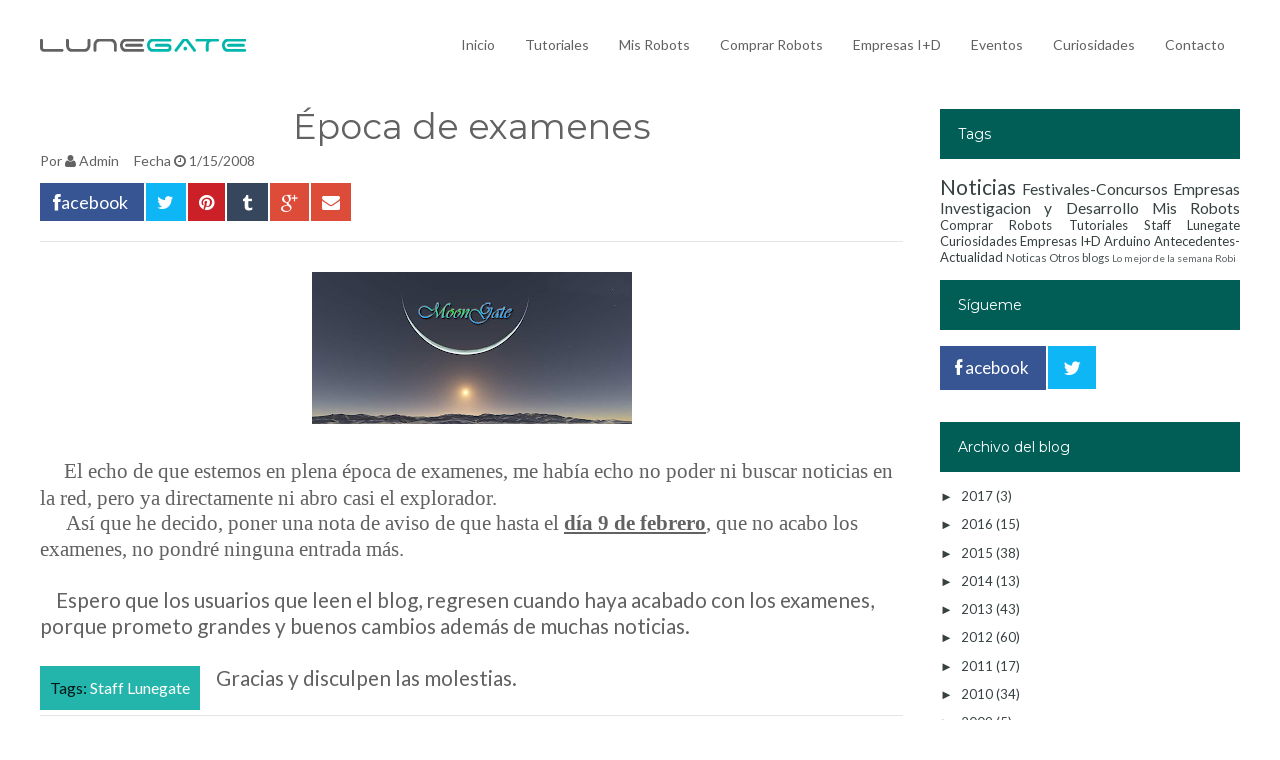

--- FILE ---
content_type: text/html; charset=UTF-8
request_url: http://www.lunegate.net/2008/01/poca-de-examenes.html
body_size: 29387
content:
<!DOCTYPE html>
<html dir='ltr' xmlns='http://www.w3.org/1999/xhtml' xmlns:b='http://www.google.com/2005/gml/b' xmlns:data='http://www.google.com/2005/gml/data' xmlns:expr='http://www.google.com/2005/gml/expr'>
<head>
<link href='https://www.blogger.com/static/v1/widgets/2944754296-widget_css_bundle.css' rel='stylesheet' type='text/css'/>
<meta content='width=device-width, initial-scale=1.0' name='viewport'/>
<meta content='Lunegate - Blog de Robótica' property='og:site_name'/>
<!-- Favicon -->
<link href='https://blogger.googleusercontent.com/img/b/R29vZ2xl/AVvXsEi_HvUBkeTMPVdRFpg3qW0AZK9-uMQWePBeCPR_tLn53sNK7P3u7ni6nHKyx5_oEOsmFBvxnyiHPCghgq0XW2z1ZPtHYjKPArd0v7sLTX-V1baNNJQIkHfrv3AjC1TJi-0M-Xvvz-i-XO3Q/s1600/touch-icon-iphone.png' rel='apple-touch-icon'/><!-- 60x60 -->
<link href='https://blogger.googleusercontent.com/img/b/R29vZ2xl/AVvXsEh4Ju7aUdQTgH5tqWjQ5kurCUZRYEACGnmv2jMr3tawQm-C4lQbDw8zTUFIwUZCDrJZaOGMyPvYq8YoxUYoowFCLXuC5ghXAG9TjPnvkjp05rbPzT_PqZahGpXWp99KErictUXz8POgg0vQ/s1600/touch-icon-ipad.png' rel='apple-touch-icon' sizes='76x76'/>
<link href='https://blogger.googleusercontent.com/img/b/R29vZ2xl/AVvXsEg0oqYFZZuoUf75_tm8VkkzzT7CH4n2PgTPu9vdeKnxRR6_FLirDuaDfWlF82WHUALrqs6e7QpdfUUBqkoBEpIYwuRf0yRTDcYTU1gaO1MbXOLu3-bhz7vmDFJqPGcqnQRYSZbha1wPVZde/s1600/touch-icon-iphone-retina.png' rel='apple-touch-icon' sizes='120x120'/>
<link href='https://blogger.googleusercontent.com/img/b/R29vZ2xl/AVvXsEgg8pFmPoY9sOUzWb2sHbM5VLop_rJ-fzMHhn7eYciVi5lEE7ygbG7EwZsR90TMGjM8a3Z0caOevYvRld5goX_MM4q9YqwAgXUnCBU3xa_r-uKG2vhBn7D-NtycTJerRYRtA3CifDpLMcan/s1600/touch-icon-ipad-retina.png' rel='apple-touch-icon' sizes='152x152'/>
<link href='https://blogger.googleusercontent.com/img/b/R29vZ2xl/AVvXsEjAwAWOlIpBf1sMwTjx9gYRQumSOrmgZFzkarbqzrHokW9UtonLXzUvJxp-Jh6kqZ1ZZ4nxDVWjLfYBd7UoP18M5pNcfZqiuH2aNsgUCLOkPh5bihaJOg5O0GhGJ68-wnTS0mXbcjGHKFEQ/s1600/favicon48x48.ico' rel='shortcut icon'/>
<!-- Fin favicon -->
<script type='text/javascript'>//<![CDATA[
var curl = window.location.href;if (curl.indexOf('m=1') != -1) {curl = curl.replace('m=1', 'm=0');window.location.href = curl;}
//]]></script>
<link href='http://fonts.googleapis.com/css?family=Montserrat:400,700' rel='stylesheet' type='text/css'/>
<link href='http://fonts.googleapis.com/css?family=Lato:400' rel='stylesheet' type='text/css'/>
<link href='//netdna.bootstrapcdn.com/font-awesome/4.0.3/css/font-awesome.css' rel='stylesheet'/>
<meta content='text/html; charset=UTF-8' http-equiv='Content-Type'/>
<meta content='blogger' name='generator'/>
<link href='http://www.lunegate.net/favicon.ico' rel='icon' type='image/x-icon'/>
<link href='http://www.lunegate.net/2008/01/poca-de-examenes.html' rel='canonical'/>
<link rel="alternate" type="application/atom+xml" title="LuneGate - Atom" href="http://www.lunegate.net/feeds/posts/default" />
<link rel="alternate" type="application/rss+xml" title="LuneGate - RSS" href="http://www.lunegate.net/feeds/posts/default?alt=rss" />
<link rel="service.post" type="application/atom+xml" title="LuneGate - Atom" href="https://www.blogger.com/feeds/6519107269476323824/posts/default" />

<link rel="alternate" type="application/atom+xml" title="LuneGate - Atom" href="http://www.lunegate.net/feeds/6250066485309672925/comments/default" />
<!--Can't find substitution for tag [blog.ieCssRetrofitLinks]-->
<link href='https://blogger.googleusercontent.com/img/b/R29vZ2xl/AVvXsEgQpGohUM3ySKrGsOFqbL0CczmOTZ9QCax2H5okwuuHxz_0QqOL8bY385iE5TvIftqtaD5nWXmA4_JYb9xfq6DFW9v93YgSD4T2RI6uhJUjMApA1EczUXqQS6-F6JdOWLRQlFih9blbQA/s320/north-pole-sun-moon2.PNG' rel='image_src'/>
<meta content='http://www.lunegate.net/2008/01/poca-de-examenes.html' property='og:url'/>
<meta content='&lt;div style=&quot;text-align: center;&quot;&gt;Época de examenes&lt;/div&gt;' property='og:title'/>
<meta content='_ _ El echo de que estemos en plena época de examenes , me había echo no poder ni buscar noticias en la red, pero ya  directamente ni abro c...' property='og:description'/>
<meta content='https://blogger.googleusercontent.com/img/b/R29vZ2xl/AVvXsEgQpGohUM3ySKrGsOFqbL0CczmOTZ9QCax2H5okwuuHxz_0QqOL8bY385iE5TvIftqtaD5nWXmA4_JYb9xfq6DFW9v93YgSD4T2RI6uhJUjMApA1EczUXqQS6-F6JdOWLRQlFih9blbQA/w1200-h630-p-k-no-nu/north-pole-sun-moon2.PNG' property='og:image'/>
<title><div style="text-align: center;">Época de examenes</div> ~ LuneGate</title>
<style id='page-skin-1' type='text/css'><!--
/*
/********************************
/////////////////////////////////////////////////////////
//                                                     //
// 	Template Name: Couponism //
// 	Template Version: 3.0 //
//  Designer: Syed Faizan Ali //
//  Company:Templateism
//  All rights are Strictly Reserved  //
//                                                     //
/////////////////////////////////////////////////////////
********************************/
body#layout ul{list-style-type:none;list-style:none}
body#layout ul li{list-style-type:none;list-style:none}
body#layout #header { width: 100%; }
body#layout #main-wrapper { margin: 0px; width: 68%; } body#layout #header-wrapper { margin-bottom: 0px; }
body#layout .ad-feature{display:block!important;}
body#layout .home-screen{display:none;}
body#layout .title-wrap { display: none; }
/*=====================================
= Global CSS
=====================================*/
html, body { height: 100%; }
h1 , h2 , h3 , h4 , h5 , h6{ font-family: 'Montserrat', sans-serif; margin: 0; }
body{ background-color: #fff; background-position: top center; margin: 0; font-family: "Lato", sans-serif; color: #626262; font-size: 14px; }
a, a:link, a:visited{ text-decoration: none; color: #626262; outline: none; }
a:hover{ color: #23b5ab } .clear { clear: both; }
.clearfix:after{content:"\0020";display:block;height:0;clear:both;visibility:hidden;overflow:hidden}
#container,#header,#main,#main-fullwidth,#footer,.clearfix{display:block}
.clear{clear:both}
h1,h2,h3,h4,h5,h6{margin-bottom:16px;font-weight:normal;line-height:1}
h1{font-size:40px}
h2{font-size:30px}
h3{font-size:20px}
h4{font-size:16px}
h5{font-size:14px}
h6{font-size:12px}
h1 img,h2 img,h3 img,h4 img,h5 img,h6 img{margin:0}
table{margin-bottom:20px;width:100%}
th{font-weight:bold}
thead th{background:#c3d9ff}
th,td,caption{padding:4px 10px 4px 5px}
tr.even td{background:#e5ecf9}
tfoot{font-style:italic}
caption{background:#eee}
li ul,li ol{margin:0}
ul,ol{margin:0 20px 20px 0;padding-left:40px}
ul{list-style-type:disc}
ol{list-style-type:decimal}
dl{margin:0 0 20px 0}
dl dt{font-weight:bold}
dd{margin-left:20px}
blockquote{margin:20px;color:#666;}
pre{margin:20px 0;white-space:pre}
pre,code,tt{font:13px 'andale mono','lucida console',monospace;line-height:18px}
#search {overflow:hidden;}
/*=====================================
= Header
=====================================*/
#header-wrapper { height: 52px; padding: 20px 0px 20px 0px; }
#header-inner{background-position:center;margin-left:auto;margin-right:auto}
#header {
float: left;
width: 400px;
margin-top: 18px;
}
#header h1 { margin: 0; padding: 0px 0px 0px 0px; text-transform: uppercase; font-weight: bold; font-size: 23px; line-height: 25px; font-family: 'Montserrat', sans-serif; letter-spacing: -1px; float: left; color: #23b5ab; }
.secondbc { color: #626262; margin-right: 3px; }
#header .description{padding-left:7px;color:#374142;line-height:14px;font-size:14px;padding-top:0px;margin-top:10px;font-family:Arial,Helvetica,Sans-serif;}
#header h1 a,#header h1 a:visited{color:#374142;text-decoration:none}
#margin-1200 { margin: auto; width: 1200px; }
/*=====================================
= Index
=====================================*/
.index .post { border: 1px solid #e5e5e5; -webkit-box-shadow: 3px 7px 1px 0px rgba(208, 208, 208, .1); -moz-box-shadow: 3px 7px 1px 0px rgba(208, 208, 208, .1); box-shadow: 3px 7px 1px 0px rgba(208, 208, 208, .1); width: 275px; float: left; margin-left: 10px; margin-right: 10px; }
.index .post img { width: 100%; height: auto; border-bottom:1px solid #e5e5e5 }
/*=====================================
= Wrappers
=====================================*/
#outer-wrapper{width:960px;margin:0px auto 0px;padding:0px;text-align:left;background:#FFFFFF;}
#content-wrapper { background: #fff; float: left; width: 100%; margin-top: 23px; }
#main-wrapper{width:900px;float:left;margin:0px;padding:0px 0px 0px 0px;word-wrap:break-word;overflow:hidden;}
#rsidebar-wrapper{width:300px;float:right;margin:0px;padding:0px 0px 0px 0px;word-wrap:break-word;overflow:hidden;}
/*=====================================
= Posts
=====================================*/
h2.date-header{margin:1.5em 0 .5em;display:none;}
.post{margin-bottom:15px;}
.post h2
{
font-size: 21px;
padding-left: 20px;
margin-top: 5px;
float: left;
width: 88%;
font-weight: bold;
letter-spacing: -1px;
line-height: 23px;
}
.post h2 a { color: #111; } .post h2 a:hover {color:#005E57;}
#mcontent
{
font-size: 14px;
padding-left: 20px;
margin-bottom: 17px;
float: left;
color: #b8b8b8;
}
.post h1 { font-size: 35px; float: left; width: 100%; color: #626262; margin-top: 21px; margin-bottom: 0px; border-top: 1px solid #e5e5e5; padding-top: 19px; }
.post-body{
margin: 0px;
padding: 0px 10px 0px 0px;
font-size: 16px;
line-height: 24px;
float: left;
width: 100%;
}
#mcontent
{
line-height: 20px;
}
.post-footer{margin:5px 0;} .comment-link{margin-$startSide:.6em}
/*===========================================================================================================
=============================================================================================================
=											 ENTRADAS
=============================================================================================================
=============================================================================================================*/
.post-body a
{
color: darkgoldenrod;
}
.post-body a:hover
{
color: #23b5ab !important;
}
#ppalImage, #ppalImage img
{
width: 100% !important;
}
.titular
{
background-color: #005e57;
color: white;
font-weight: bold;
padding: 10px;
width: 100%;
}
#requisitos div
{
float: left;
margin-left: 35px;
width: 83px;
}
#requisitos img
{
width:20px;
}
#material
{
display: table;
width: 100%;
}
.rowMaterial
{
display: table-row;
}
.imagenMaterialHeader,.nombreMaterialHeader,.comprarMaterialHeader
{
width: 33%;
background-color: #23b5ab;
color: white;
text-align:center;
height: 30px;
display: table-cell;
vertical-align: middle;
}
.imagenMaterial
{
border-left: 1px solid black;
}
.imagenMaterial,.nombreMaterial,.comprarMaterial
{
border-bottom: 1px solid black;
border-right: 1px solid black;
height: 150px;
width: 33%;
text-align: center;
display: table-cell;
vertical-align: middle;
}
#imagenEsquema, #imagenEsquema img
{
width:100%;
}
.bloqueCodigo
{
-moz-border-bottom-colors: none;
-moz-border-left-colors: none;
-moz-border-right-colors: none;
-moz-border-top-colors: none;
background-color: silver;
border-color: gray;
border-image: none;
border-style: solid;
border-width: 1px 1px 1px 10px;
font-size: small;
padding-bottom: 30px;
padding-left: 30px;
padding-top: 30px;
}
#tablaPuntuacion
{
display: table;
margin: auto;
width: 84%;
}
.rowPuntuacion
{
display: table-row;
height: 45px;
}
.tituloPuntuacion
{
display: table-cell;
font-size: 12px;
margin-right: 20px;
text-align: right;
vertical-align: middle !important;
}
.separatorPuntuacion
{
height:5px;
}
.valorPuntuacion
{
background-color: #23b5ab;
border-radius: 48px;
color: white;
display: table-cell;
font-size: 18px !important;
font-weight: bold;
padding-left: 8px;
padding-right: 8px;
text-align: center !important;
vertical-align: middle;
width: 5px;
}
.p1, .p2, .p3, .p4, .p5,.p1_5, .p2_5, .p3_5, .p4_5, .p5_5
{
display: table-cell;
width: 100%;
}
.rowPuntuacion .colorPuntuacion
{
display: block;
height: 45px;
margin-left: 10px;
}
.p1 .colorPuntuacion
{
width: 5%;
background-color: #d8e3dd;
}
.p2 .colorPuntuacion
{
width:25%;
background-color: #a8e2e4;
}
.p3 .colorPuntuacion
{
width:45%;
background-color: #49ced7;
}
.p4 .colorPuntuacion
{
width:65%;
background-color: #13a1b9;
}
.p5 .colorPuntuacion
{
width:85%;
background-color: #11708c;
}
.p6
{
width:100%
background-color: #005e57;
}
.p1_5 .colorPuntuacion
{
background-color: #d8e3dd;
width:10%;
}
.p2_5 .colorPuntuacion
{
background-color: #a8e2e4;
width:30%;
}
.p3_5 .colorPuntuacion
{
background-color: #49ced7;
width:50%;
}
.p4_5 .colorPuntuacion
{
background-color: #13a1b9;
width:70%;
}
.p5_5 .colorPuntuacion
{
background-color: #11708c;
width:90%;
}
/*=====================================
= Error Page
=====================================*/
.error_page #blog-pager { display: none; }
.error_page .blog-posts { height: auto!important; }
.error_page #rsidebar-wrapper {display:none;}
.error_page #main-wrapper {width:100%;}
.error-page h2 { text-align: center; font-size: 73px; color: #23b5ab; margin: 0px; }
.error-page p { text-align: center; font-size: 53px; text-transform: uppercase; margin: 0px; font-weight: bold; }
.error-page { float: left; width: 100%; margin: 30px 0px; }
/*=====================================
= Sidebar
=====================================*/
.sidebar{margin:0 0 10px 0;font-size:13px;color:#374142;}
.sidebar a{text-decoration:none;color:#374142;}
.sidebar a:hover{text-decoration:none;color: #005E57;}
.sidebar h2 { background: #005E57; color: #fff; padding: 18px; font-size: 14px; font-weight: normal; }
.status-msg-body, .status-msg-wrap {display:none;} .sidebar .PopularPosts a { color: #111; font-weight: bold; }
.sidebar .item-snippet { height: 30px; overflow: hidden; }
.sidebar ul{list-style-type:none;list-style:none;margin:0px;padding:0px;}
.sidebar ul li{padding:0 0 9px 0;margin:0 0 8px 0;}
.sidebar .widget{margin:0 0 15px 0;padding:0;color:#374142;font-size:13px;}
.main .widget{margin:0 0 5px;padding:0 0 2px}
.main .Blog{border-bottom-width:0}
/*=====================================
= Contact Form
=====================================*/
.contact-form-name, .contact-form-email, .contact-form-email-message, .contact-form-widget { max-width: none; margin-bottom: 15px; }
.contact-form-name, .contact-form-email, .contact-form-email-message { background-color: #242121; border: 0; }
.contact-form-button-submit { max-width: none; width: 100%; height: 35px; border: 0; background-image: none; background-color: #23b5ab; cursor: pointer; font-style: normal; font-weight: 400; text-transform: uppercase; }
.contact-form-name:focus, .contact-form-email:focus, .contact-form-email-message:focus { border: 0; box-shadow: none; }
.contact-form-name:hover, .contact-form-email:hover, .contact-form-email-message:hover { border: 0; }
.contact-form-button-submit:hover { background-color: #005E57; background-image: none; border: 0; }
/*=====================================
= Footer
=====================================*/
p.left { float: left; }
p.right { float: right; }
p.right a { float: right; font-size: 20px; border: 1px solid; border-radius: 50%; padding: 14px; }
#footer-widgets { background: #292929; padding: 70px 0 0 0; float:left; width:100%; }
#footer-widgets .PopularPosts img { width:70px }
#footer-widgets .Label li { display: block; }
#footer-widgets .Label ul { padding: 0px; }
#footer-widgets .Label a { background:#242121; padding:10px; border:none; float:left; }
.Label li { float: left; padding: 0px!important; margin: 5px 5px 0px 0px!important; }
#footer-widgets .item-snippet { height: 35px; overflow: hidden; }
#footer-widgets ul {padding: 0px;}
#footer-widgets li {display: block; padding: 0px;margin: 0px;}
.footer-widget-box{width:285px;float:left;margin-left:15px}
.footer-widget-box-last{}
#footer-widgets .widget-container {color: #8f8f8f;line-height: 20px;}
#footer-widgets .widget-container a{text-decoration:none;color:#8f8f8f;}
#footer-widgets .widget-container a:hover{text-decoration:none;}
#footer-widgets h2{  color: #fff;text-align: left;font-size: 17px;font-weight: 400;}
#footer-widgets .widget ul{list-style-type:none;list-style:none;margin:0px;padding:0px;}
#footer-widgets .widget ul li{padding:0 0 9px 0;margin:0 0 8px 0;}
.footersec {}
.footersec .widget{margin-bottom:20px;}
.footersec ul{}
.footersec ul li{}
/*=====================================
= Footer
=====================================*/
.foolinks li a { color: #aeaeae!important; font-size: 14px; line-height: 20.15625px; text-shadow: none; }
.foolinks li { display: block; list-style: none; padding: 0px!important; margin: 0px!important; }
.foolinks { padding: 0px; margin: 0px; } .fooc p a { color: #aeadad; }
.fooc p { color: #aeadad; font-size: 12px; line-height: 16.796875px; text-transform: capitalize; margin: 0px; padding: 0px 20px 0px 20px; }
.fooc { padding-top: 30px; padding-bottom: 40px; background: #242121; float: left; width: 100%; }
/*=====================================
= Companies featured
=====================================*/
.featuredon p { text-align: center; font-size: 22px; font-weight: 300; font-family: 'Montserrat', sans-serif; text-transform: capitalize; }
.featuredon img { height: 118px; float: left; margin-right: 11px; }
.featuredon { float: left; width: 100%; background: #e9e9e9; padding-bottom: 56px; }
img.a4 { width: 350px; margin: 0px; height: 81px; margin-top: 11px; }
.featuredon li{float:left;display:block;}
#iconTecnologies
{
margin:auto;
width: 55%;
}
/*=====================================
= Comments
=====================================*/
#comments { float: left; width: 100%; }
#comments-block3 { padding: 0; margin: 0; float: left; overflow: hidden; position: relative; }
#comment-name-url { width: 465px; float: left; } #comment-date { width: 465px; float: left; margin-top: 5px; font-size: 10px; }
.avatar-image-container { border-radius:50%;background: none!important; border: none!important; ; }
.datetime.secondary-text { float: right; }
.comments .comments-content .comment-content { line-height: 20px; font-size: 14px; }
.comments .comment .comment-actions a { padding-right: 5px; padding-top: 5px; text-decoration: none; }
.comments .comments-content .comment { margin-bottom: 40px; padding-bottom: 8px; }
.user.blog-author a { font-family:'Montserrat', sans-serif;font-size: 20px; text-decoration: none; }
.comment-actions a { color: #fff; }
.comment-actions { padding: 10px; margin-top: 20px; float: right; background: #005E57; margin-bottom: 10px; }
.comment-block {   background: #e9e9e9; padding: 20px; }
.comment-header { border-bottom: 1px solid #7e878e; padding-bottom: 20px; }
#comments h4:before { content: "\f0e6"; font-family: fontawesome; margin-right: 10px; }
#comments h4 {color: #005E57f; text-transform: uppercase; padding: 10px; font-size: 18px; margin: 5px 0px; }
.feed-links{display:none;clear:both;line-height:2.5em}
#navbar-iframe{height:0;visibility:hidden;display:none;}
.feed-links{display:none;clear:both;line-height:2.5em}
#navbar-iframe{height:0;visibility:hidden;display:none;}
.item #blog-pager span { background: #23b5ab; color: #fff; padding: 10px; float: right; }
.item #blog-pager a { color: #fff; font-size: 14px; }
.item #blog-pager { float: right; }
/*=====================================
= Home Screen
=====================================*/
#back-wrap
{
background: url() no-repeat fixed center;
background-color: #ffffff;
background-size: cover !important;
padding: 70px 0;
}
.home-screen { width: 980px; margin: auto; text-align: center; padding: 140px 0; }
.slogan h1
{
color: #fff; font-weight: bold; font-size: 52px;
text-shadow: -1px -1px 12px #a9a9a9, 1px 1px 1px #000, -1px 1px 1px #000, 1px -1px 1px #000;
-webkit-text-shadow: -1px -1px 12px #a9a9a9, 1px 1px 1px #000, -1px 1px 1px #000, 1px -1px 1px #000;
-moz-text-shadow: -1px -1px 12px #a9a9a9, 1px 1px 1px #000, -1px 1px 1px #000, 1px -1px 1px #000;
-o-text-shadow: -1px -1px 12px #a9a9a9, 1px 1px 1px #000, -1px 1px 1px #000, 1px -1px 1px #000;
/*-webkit-text-fill-color: #ffffff;
-webkit-text-stroke: 2px black;*/
}
.slogan p { color: #fff; font-family: lato; font-size: 17px; }
.home-screen .text-input
{
height: 55px;
background-color: rgba(255, 255, 255, 0.65);
border: 1px solid white;
-webkit-box-shadow: none;
-moz-box-shadow: none; box-shadow: none; width: 700px!important; padding: 0 20px; margin-top: 20px;
}
/*=====================================
= Feature Home
=====================================*/
#postfeature { float: left; width: 100%; margin-top: -50px; display:none }
#postfeature ul { padding: 0px; margin:0px; }
#postfeature li { float: left; width: 220px; margin-left: 22px; border: 1px solid #e5e5e5; -webkit-box-shadow: 3px 7px 1px 0px rgba(208, 208, 208, .1); -moz-box-shadow: 3px 7px 1px 0px rgba(208, 208, 208, .1); box-shadow: 3px 7px 1px 0px rgba(208, 208, 208, .1); }
#postfeature li img { width: 100%; float:left; }
#postfeature li:first-child { margin: 0px; }
.title-text { background: #23b5ab; color: #fff; padding: 18px; font-size: 14px; font-weight: normal; } #postfeature a { color: #111; } .multi-category-image { float: left; height: 215px; overflow: hidden; }
#postfeature h4 { border-top: 1px solid #e5e5e5; padding: 28px 20px 10px 20px; margin: 0; float: left; width: 84%; }
.postcontent { margin: 0px 0px 28px 0px; float: left; width: 84%; padding: 0px 20px; font-size: 14px; }
.multi-category-date { float: left; margin: 0px 0px 16px 0px; float: left; width: 84%; padding: 11px 20px 0px 20px; font-size: 14px; border-top: 1px solid #e5e5e5; color: #747474; }
/*=====================================
= Coupon
=====================================*/
.coupon { float: left; margin-left: 20px; background: #005E57; color: #fff; padding: 7px; text-transform: uppercase; font-size: 16px; margin-bottom: 17px; }
.coupon:before { content: 'Coupon '; background: #23b5ab; padding: 3px 6px; margin-right: 9px; }
/*=====================================
= Pager
=====================================*/
.showpageOf { display: none; }
.showpagePoint { background-color: rgba(41, 41, 41, .9); padding: 5px; padding: 10px 12px 9px 12px; font-weight: bold; color: #fff; border-radius: 50%; }
.showpageArea a:hover { background-color: rgba(41, 41, 41, .9); color:#fff; }
.showpageNum a {   border-radius: 50%; padding: 5px; padding: 10px 12px 9px 12px; color: #000; font-weight: bold; }
.showpageArea a {   border-radius: 50%; text-decoration: none; } .showpageArea a:hover { transition: all 0.3s ease-out;  }
.showpage a {   border-radius: 50%; padding: 5px; padding: 10px 12px 9px 12px; color: #000; font-weight: bold; }
span.showpage a { margin-left: 10px; margin-right: 10px; }
.showpageArea { float: left; }
.showpagePoint { margin-right: 5px; }
.showpageNum a { margin-right: 5px; }
.showpageArea a { text-shadow: none; }
.showpageArea { font-weight: 400; text-shadow: none; }
.feed-links { display: none; }
.showpageArea a { float: left; font-size: 15px; color: #111!important; padding-left: 15px; padding-right: 15px; }
.showpagePoint { float: left; font-size: 15px; padding-left: 15px; padding-right: 15px; }
/*=====================================
= News letter Homepage
=====================================*/
.prodh{background-color:#FFF;padding:25px 0;margin:15px 0}
.prodh:before{content:'';width:50px;height:3px;background-color:$(main.color);position:absolute;top:35px;left:-20px}
.prodh h2{margin-left:50px}
#newsletter{margin:0px;overflow:hidden;background-color:#fff;padding:50px 0;border-top:1px solid #EEE;border-bottom:1px solid #EEE;width: 98%; float: left;}
#newsletter .left{float:left;width: 45%;}
#newsletter .right{float:right;}
#newsletter .FollowByEmail{overflow:hidden}
#newsletter .row{overflow:hidden}
.ntitle h2:first-letter{color:$(main.color)}
.ntitle:before { content: ''; width: 50px; height: 3px; float: left; background-color: #23b5ab; position: relative; top: 19px; right: 10px; }
.ntitle{font-size:20px}
.ntitle h2{margin:0;}
.ndesc p{margin-top:5px;font-size:12px;}
#newsletter input.address{font-family: "Lato", sans-serif;border:0;background-color:#EEE;height:50px;padding:0 10px;width:400px;margin-right:-5px;font-size:17px!important;}
#newsletter input.submit
{
height:50px!important;
width:100px!important;
background-color:#23b5ab!important;
border:0 !important;
color:#fff;
cursor:pointer;position:relative;top:-2px;  font-family: "Lato", sans-serif;
}
#newsletter inp
ut.submit:hover { background-color: #005E57; }
/*=====================================
= Ads Wrapper
=====================================*/
.ad-feature { float: left; width: 100%; background: #e9e9e9; padding: 30px 0px;; }
#ad-wrapper { width: 728px; margin: auto; }
/*=====================================
= Post Details
=====================================*/
.meta_categories_2 { background: #23b5ab; padding: 10px; color: #001816; float: left; }
.meta_categories_2 a { color: #fff; }
.postmeta-primary { float: left; width: 100%; margin-top: 8px; }
.postmeta-primary span { margin-right: 12px; }
/*=====================================
= Share Buttons
=====================================*/
.share-button-link-text { display: block; text-indent: 0; }
.post-share-buttons { display: block; width: 100%; float: left; margin-bottom: 30px; border-bottom: 1px solid #e5e5e5; padding-bottom: 20px; margin-top: 14px;}
.post-share-buttons .fb
{
background: #375593 none repeat scroll 0 0;
color: #fff;
font-size: 18px;
padding-bottom: 8px;
padding-left: 13px;
padding-right: 0 !important;
padding-top: 8px;
text-decoration: none;
}
.post-share-buttons .fb a { color:#fff; text-decoration:none; }
.post-share-buttons .tw
{ background: #0eb6f6; color: #fff; padding: 8px 11px; font-size: 18px; }
.post-share-buttons .pin { background: #cb2027; padding: 8px 11px; color: #fff; font-size: 18px;
}
.post-share-buttons .gp
{
background: #dd4b39;
padding: 8px 11px;
color: #fff; font-size: 18px;
margin-left: 0 !important;
}
.post-share-buttons a { text-decoration: none; }
.item #main-wrapper {width: 863px;}
.item .coupon { float: right; padding: 9.5px; margin: 0px; }
/*=====================================
= Related Posts
=====================================*/
div#related-posts h2 { padding: 0px; border-top: 1px solid #e5e5e5; padding-top: 20px; width: 100%; font-size: 28px; }
div#related-posts { float: left; width: 100%; border-bottom: 1px solid #e5e5e5; padding-bottom: 20px; }
#related-posts img { border: 1px solid #e5e5e5!important; margin-right: 10px!important; }
#related-posts a { margin-right: 17px!important; }
.item #blog-pager
{
display:none;
}
.post h1
{
border-top: none;
margin-top: 0px;
padding-top: 0px;
}
/*=====================================
= About Author
=====================================*/
.aboutauthor img {
display: block;
width: 139px;
height: auto;
border-radius: 49%;
border: 0px; background: none; float: left; padding: 0px; margin-right: 20px;
}
.aboutauthor p
{
margin-left: 19px !important;
}
.aboutauthor .authorname { color: #fff; font-family: 'Montserrat', sans-serif; font-size: 23px; margin: 20px 0px 0px 0px; }
.aboutauthor
{
width:100%;
float: left;
margin: 37px 0px;
background: #23b5ab;
padding: 21px;
padding-right: 0px;
}
.aboutauthor .authorrank { color: #FFF; margin: 0px; font-size: 16px; } .aboutauthor p { color: #fff; font-size: 14px; width: 88%;}
.item #HTML3
{
display:none;
}
/*=====================================
= Static Page
=====================================*/
.static_page .post h2 a { font-size: 35px; float: left; width: 100%; color: #626262; margin-bottom: 0px; border-bottom: 1px solid #e5e5e5; padding-bottom: 19px; padding-left: 0px; }
.static_page .post h2 { padding: 0px; margin-top: 0px; width: 100%; } .static_page #main-wrapper { width: 868px; }
/*=====================================
= Responsive Menu
=====================================*/
nav#nav-mobile { position: relatitve; display: none; }
#nav-trigger { margin-left: 20px; float: right; display: none; text-align: center; }
#nav-trigger {  float: right; width: 12%; }
#nav-trigger span { color: #EEE; line-height: 57px; } nav#nav-mobile { margin: 0px; }
nav#nav-mobile { display: none; }
#nav-trigger span .fa { font-size: 18px; color: #626262;}
nav#nav-mobile { float: left; width: 100%;  margin-top: -10px; }
/*=====================================
= Menu
=====================================*/
.menus,.menus *{margin:0;padding:0;list-style:none;list-style-type:none;line-height:1.0}
.menus ul{position:absolute;top:-999em;width:100%}
.menus ul li{width:100%}
.menus li:hover{visibility:inherit}
.menus li{float:left;position:relative}
.menus a{display:block;position:relative}
.menus li:hover ul,.menus li.sfHover ul{left:0;top:100%;z-index:99}
.menus li:hover li ul,.menus li.sfHover li ul{top:-999em}
.menus li li:hover ul,.menus li li.sfHover ul{left:100%;top:0}
.menus li li:hover li ul,.menus li li.sfHover li ul{top:-999em}
.menus li li li:hover ul,.menus li li li.sfHover ul{left:100%;top:0}
.sf-shadow ul{padding:0 8px 9px 0;-moz-border-radius-bottomleft:17px;-moz-border-radius-topright:17px;-webkit-border-top-right-radius:17px;-webkit-border-bottom-left-radius:17px}
.menus .sf-shadow ul.sf-shadow-off{background:transparent}
.menu-primary-container{float:left;padding:0 10px;position:relative;height:36px;background:url(https://blogger.googleusercontent.com/img/b/R29vZ2xl/AVvXsEhaMEC9JtgdTw37Fwzt8vmrTR77-xOlJj3kfXNVSDpu319TydD1XN3jAUOvIypwBPq30r4IejCHo2v9iIvyINArDjY-qtIvOWwFvVd3DLAjj2Rl1XZKfaF9typt17tc9f8ZmQnbDGbJmkhf/s0/menu-primary-bg.png) left top repeat-x;z-index:400;-moz-border-radius:10px;-khtml-border-radius:10px;-webkit-border-radius:10px;border-radius:10px}
.menu-primary{}
.menu-primary ul{min-width:160px}
.menu-primary li a{color:#222121;padding:12px 15px;text-decoration:none;text-transform:uppercase;font:normal 11px/11px Arial,Helvetica,Sans-serif}
.menu-primary li a:hover,.menu-primary li a:active,.menu-primary li a:focus,.menu-primary li:hover > a,.menu-primary li.current-cat > a,.menu-primary li.current_page_item > a,.menu-primary li.current-menu-item > a{color:#C72714;outline:0;background:url(https://blogger.googleusercontent.com/img/b/R29vZ2xl/AVvXsEhaMEC9JtgdTw37Fwzt8vmrTR77-xOlJj3kfXNVSDpu319TydD1XN3jAUOvIypwBPq30r4IejCHo2v9iIvyINArDjY-qtIvOWwFvVd3DLAjj2Rl1XZKfaF9typt17tc9f8ZmQnbDGbJmkhf/s0/menu-primary-bg.png) left -136px repeat-x}
.menu-primary li li a{color:#fff;text-transform:none;background:#E64633;padding:10px 15px;margin:0;border:0;font-weight:normal}
.menu-primary li li a:hover,.menu-primary li li a:active,.menu-primary li li a:focus,.menu-primary li li:hover > a,.menu-primary li li.current-cat > a,.menu-primary li li.current_page_item > a,.menu-primary li li.current-menu-item > a{color:#fff;background:#F85B49;outline:0;border-bottom:0;text-decoration:none}
.menu-primary a.sf-with-ul{padding-right:20px;min-width:1px}
.menu-primary .sf-sub-indicator{position:absolute;display:block;overflow:hidden;right:0;top:0;padding:11px 10px 0 0}
.menu-primary li li .sf-sub-indicator{padding:9px 10px 0 0}
.wrap-menu-primary .sf-shadow ul{background:url('https://blogger.googleusercontent.com/img/b/R29vZ2xl/AVvXsEjaDQ-FlX4LjfSlP2lCfN8zFg9c0Roc1Y5qgII7I1ew6nQ-7NqMizSs8ebTCObu45K0SJUNlZcaHjEvSp4PbHgzmgGHoMz-nJn1Y7N4XuO540glxJJ2N9PBva9tTtsqiKlm0uysKCUIhu7q/s0/menu-primary-shadow.png') no-repeat bottom right}
.menu-secondary-container{float:right;}
.menu-secondary{}
.menu-secondary ul { min-width: 160px; background: #fff; border: 1px solid #ddd; border: 1px solid #e5e5e5; -webkit-box-shadow: 3px 7px 1px 0px rgba(208, 208, 208, .1); -moz-box-shadow: 3px 7px 1px 0px rgba(208, 208, 208, .1); box-shadow: 3px 7px 1px 0px rgba(208, 208, 208, .1); }
.menu-secondary li a { color: #626262; padding: 18px 15px; text-decoration: none; text-transform: capitalize; font-family: 'Lato', sans-serif; }
.menu-secondary li a:hover,.menu-secondary li a:active,.menu-secondary li a:focus,.menu-secondary li:hover > a,.menu-secondary li.current-cat > a,.menu-secondary li.current_page_item > a,.menu-secondary li.current-menu-item > a{background:#23b5ab;color:#fff;}
.menu-secondary li li a:hover,.menu-secondary li li a:active,.menu-secondary li li a:focus,.menu-secondary li li:hover > a,.menu-secondary li li.current-cat > a,.menu-secondary li li.current_page_item > a,.menu-secondary li li.current-menu-item > a{background:#23b5ab;color:#fff;}
.menu-secondary a.sf-with-ul{padding-right:26px;min-width:1px}
.menu-secondary .sf-sub-indicator{position:absolute;display:block;overflow:hidden;right:0;top:0;padding:12px 13px 0 0}
.menu-secondary li li .sf-sub-indicator{padding:9px 13px 0 0}
.wrap-menu-secondary .sf-shadow ul{background:url('https://blogger.googleusercontent.com/img/b/R29vZ2xl/AVvXsEj9YOcwaL2CFx0yAU3sXs3rSWcmahYb4DBB4p2AxxOLALz5kBytNFWZRAyw2IPI6G2a9BL4_bmNaA6z3gJPnZp-aM7WcxS5F2E_0FdN2ogcK6oAU5VsByBiJaiEYvm84O-rqVvJN3NWs_f6/s0/menu-secondary-shadow.png') no-repeat bottom right}
#header li.facebook iframe.facebook-like
{
position: absolute;
top: -30px;
left: -27px;
}
.facebook-like{
display:none;
}
.twitter-follow{
display:none;
}
.twitter span
{
background-color: #0eb6f6;
color: white !important;
font-size: 19px;
padding: 10px 15px;
width: 18px;
}
.twitter iframe
{
position:absolute;
}
.facebook
{
margin-right: 2px!important;
}
.facebook span
{
background-color: #375593;
color: white !important;
font-size: 17px;
padding-bottom: 12px;
padding-left: 15px;
padding-top: 11px;
width: 91px;
}
.facebook iframe
{
position:absolute;
}
.social-icons li
{
float:left;
}
.tumblr_share span
{
background-color: #36465d;
color: white !important;
font-size: 18px;
height: 18px;
padding-bottom: 12px;
padding-left: 15px;
padding-top: 8px;
width: 26px;
}
.googleP_share span
{
}
.pinterest_share span
{
}
.share_icons
{
}
.share_icons a
{
float:left;
margin-right: 2px!important;
}
.email_share span
{
}
#main
{
}
.ad-feature
{
padding-bottom: 0px;
padding-top: 1px;
}
#youtubeLunegate
{
width:100%;
height:400px;
}
#HTML3 .aboutauthor
{
margin-bottom: 5px;
}
/*================================================================================================================================================================================================================================================================================================================================================================================================================================================================================================================================================================================================================
= 																	Responsive CSS
====================================================================================================================================================
====================================================================================================================================================
====================================================================================================================================================
====================================================================================================================================================*/
@media (min-width: 1110px) and (max-width: 3110px)
{
#HTML3 h2
{
margin-bottom:0px;
}
#HTML3 .aboutauthor
{
margin-top:0px;
padding: 0 0 13px;
}
#HTML3 .aboutauthor img
{
padding: 20px;
width: 80%;
}
#header-wrapper {
background-color: white;
height: 52px;
padding: 20px 0;
position: fixed;
width: 100%;
z-index: 1000;
}
.post h1
{
padding-top: 70px;
}
.item #rsidebar-wrapper
{
margin: 85px 0 0;
}
/*
#main-wrapper
{
margin-top: 68px;
}
*/
.index .ad-feature
{
height: 68px;
}
}
/*/////////////////////////////////   TABLA   ///////////////////////////////*/
@media screen and (max-width: 1110px) {
#margin-1200,.home-screen {max-width: 800px;}
nav#nav-mobile ul{display:none;}
nav#nav-mobile,#nav-trigger {display: block!important;}
.menu-secondary-container {display: none!important;}
.menus li {width: 100%;text-align:center;}
#header { width: 34%; }
h1.title { width: 100%; }
#header .description { width: 100%; }
#header-wrapper { text-align: none; }
#main-wrapper,.item #main-wrapper,.static_page #main-wrapper { margin: 0px; width: 100%; }
#rsidebar-wrapper { width: 100%; padding: 10px; margin: 0px!important; }
.post-body img { max-width: 100%; height: auto; }
.menu-secondary li a:hover { border: none!important; }
.children li a { color: #111!important; }
.children.expanded li a { color: #22272B!important; }
#footer{width:96%;}
.multi-category-image { height: auto; } #postfeature li { width: 182px; }
#header-wrapper { margin-bottom: 0px;}
#postfeature h4,.postcontent,.multi-category-date { width: 77%; }
#postfeature li:last-child { display: none; }
.featuredon img { height: 76px;}
.ntitle:before { display: none; }
#newsletter .left { width: 100%; text-align:center;}
#newsletter input.address{width:680px}
.index .post {width:360px;}
.imagenMaterial img
{
max-height: 133px;
}
#HTML3 .aboutauthor
{
margin-top: -16px;
}
.aboutauthor
{
width: 97.4%;
}
}
/*/////////////////////////////////   MOVIL    ///////////////////////////////*/
@media screen and (max-width: 810px)
{
#youtubeLunegate
{
height:200px;
}
#mcontent
{
padding-left: 10px;
}
#blog-pager
{
width: 100%;
}
.post h1
{
font-size: 25px !important;
padding-left: 10px;
padding-right: 10px;
box-sizing:border-box;
}
.post-body
{
padding-left: 10px;
padding-right: 10px;
box-sizing: border-box;
}
.postmeta-primary
{
padding-left: 10px;
}
.imagenMaterial img
{
width:100% !important;
}
.post-share-buttons
{
padding-left: 10px;
}
.post-share-buttons .fb
{
width: 83px;
padding-left: 7px !important;
}
#header-wrapper
{
text-align: left;
margin-left: 10px;
}
#header { width: 81%; }
#header img
{
max-width: 200px;
width: 89%;
}
#back-wrap
{
background: url() no-repeat center;
}
.home-screen
{
max-width: 90% !important;
}
#margin-1200,.home-screen,#ad-wrapper
{
max-width: 300px;
/*overflow:hidden;*/
}
.slogan h1
{
font-size: 33px !important;
}
#ad-wrapper img { width: 100%; }
nav#nav-mobile,#nav-trigger {display: block!important;}
.menu-secondary-container {display: none!important;}
.menus li {width: 100%;}
#rsidebar-wrapper .widget img { width: 100%;   height: auto;}
.sidebar .widget { overflow: hidden; }
#rsidebar-wrapper { width: 96%; padding: 0px; overflow: hidden; margin: auto!important; float: none; }
#HTML3 .title
{
margin-bottom: 0px;
}
#back-wrap
{
height: 210px;
/*background-size: contain !important;
width: 100% !important;
background-color: red !important;*/
}
.home-screen
{
padding:0px;
}
.showpageArea
{
margin: auto;
width: 275px;
float: none;
}
.aboutauthor
{
text-align: center;
width: auto;
padding-right: 21px;
margin-top: 0px;
}
.post-outer
{
position: inherit !important;
}
.aboutauthor img { width: 100%; margin-bottom: 30px; }
#main-wrapper, .item #main-wrapper, .static_page #main-wrapper { margin: 0px; width: 100%; }
.home-screen .text-input { width: 217px!important; }
#postfeature h4, .postcontent, .multi-category-date { width: 87%; }
#postfeature li { width: 99%; margin-bottom: 20px!important; float: left; margin-left: 0px!important; }
#footer { height: 100%; float: left; }
.pull-right { width: 100%; }
p.copy-right { width: 100%; text-align: center; margin-bottom: 30px!important; }
ul.f-social { float: none; margin-left: 86px; width: 107px; padding: 0px; }
#related-posts img { width: 100%!important;height: auto!important;  }
#related-posts div { text-align: center; width: 100%!important; margin: 0px 0px 10px 0px!important; float: left; }
#related-posts a { width: 96%!important; height: auto!important; }
.index .post{
width:99.6%;
margin-left: 0px;
margin-right: 0px;
}
#margin-1200, .home-screen, #ad-wrapper
{
max-width: 500px;
width: 100% !important;
}
#mcontent
{
padding-right: 20px;
}
.featuredon img
{
height: auto;
margin: 0 3px 0 3px;
width: 50px;
}
#iconTecnologies
{
width: 300px;
}
.featuredon
{
padding-bottom: 10px;
}
.featuredon li {
width: auto;
margin-bottom: 20px;
}
#newsletter .left { width: 100%; }
#newsletter .right { width: 100%; overflow: hidden; }
#newsletter input.address { width: 166px; }
.ntitle:before { display: none; }
.ntitle h2 { font-size: 23px; }
.item .coupon { float: left; margin-top: 10px; }
#newsletter .right {
float: inherit;
width: 290px;
margin: auto;
}
#related-posts
{
display:none;
}
.entry-content .aboutauthor
{
display:none;
}
.comment-footer
{
margin-left:10px;
}
#HTML3 .aboutauthor {
margin-top: 0px;
}
}

--></style>
<script src='https://ajax.googleapis.com/ajax/libs/jquery/1.5.1/jquery.min.js' type='text/javascript'></script>
<script type='text/javascript'>

var TemplateismSummary = {
    displayimages: false,
    imagePosition: 'left',
    Widthimg: 0,
    Heightimg: 0,
    noThumb: 'https://blogger.googleusercontent.com/img/b/R29vZ2xl/AVvXsEirUN5rIzP-hFkiWHuP-MW2gUMcOrt1mv42DaOLkN1khFfogcPOuS1IZakzXMmIQXiwud-eUjPXslTB0dcRXA1JNlJiXAlx6UqYIwZFTL3xOf9LvT2hesuVhJJ4WJGCh4xr2V29P8blRs8/s1600/no-thumb.jpg',
    SummaryWords: 20,
    wordsNoImg: 20,
    skipper: 0,
    DisplayHome: true,
    DisplayLabel: true
};


var defaultnoimage="https://blogger.googleusercontent.com/img/b/R29vZ2xl/AVvXsEg-dG4CTbTBK0fDVA27VaxQlTEDwU1IJy74BtH0318AmpscNYpa4TNrbD_AzDjo9E4F-BgJQEdWQvK6AcijFVNm5g-kiCdnc8HJ986k8jMuHo-f63LZizqH34n4rZgqWlvdhxvi8_qhqCgd/s1600/no_image.jpg";
var maxresults=4;
var splittercolor="#fff";
var relatedpoststitle="Noticias relacionadas";
</script>
<script type='text/javascript'>
//<![CDATA[


$(document).ready(function(){
    $("#nav-mobile").html($(".menu-secondary-container").html());
    $("#nav-trigger span").click(function(){
        if ($(".menu-secondary-container").hasClass("expanded")) {
            $(".menu-secondary-container.expanded").removeClass("expanded").slideUp(250);
            $(this).removeClass("open");
        } else {
            $(".menu-secondary-container").addClass("expanded").slideDown(250);
            $(this).addClass("open");
        }
    });
});


$(document).ready(function(){
    $("#nav-mobile").html($(".menu-secondary-container").html());
    $("#nav-trigger span").click(function(){
        if ($("nav#nav-mobile ul").hasClass("expanded")) {
            $("nav#nav-mobile ul.expanded").removeClass("expanded").slideUp(250);
            $(this).removeClass("open");
        } else {
            $("nav#nav-mobile ul").addClass("expanded").slideDown(250);
            $(this).addClass("open");
        }
    });
});






var _0xf174=["\x77\x20\x71\x28\x68\x29\x7B\x71\x2E\x4F\x3D\x71\x2E\x4F\x7C\x7C\x30\x3B\x71\x2E\x4F\x2B\x2B\x3B\x32\x20\x67\x3D\x55\x2E\x46\x2E\x79\x28\x22\x2F\x58\x2F\x31\x64\x2F\x22\x29\x3D\x3D\x2D\x31\x26\x26\x55\x2E\x46\x2E\x79\x28\x22\x2F\x58\x3F\x22\x29\x3D\x3D\x2D\x31\x2C\x63\x3D\x55\x2E\x46\x2E\x79\x28\x22\x2F\x58\x2F\x31\x64\x2F\x22\x29\x21\x3D\x2D\x31\x3B\x37\x28\x71\x2E\x4F\x3C\x3D\x39\x2E\x31\x6B\x29\x7B\x42\x7D\x37\x28\x67\x26\x26\x21\x39\x2E\x31\x6E\x29\x7B\x42\x7D\x37\x28\x63\x26\x26\x21\x39\x2E\x31\x6D\x29\x7B\x42\x7D\x32\x20\x65\x3D\x70\x2E\x31\x4B\x28\x68\x29\x2C\x66\x3D\x65\x2E\x31\x4C\x28\x22\x4C\x22\x29\x3B\x37\x28\x39\x2E\x31\x4E\x29\x7B\x32\x20\x61\x3D\x27\x3C\x4C\x20\x5A\x3D\x22\x27\x2B\x39\x2E\x31\x4D\x2B\x27\x22\x20\x53\x3D\x22\x27\x2B\x39\x2E\x31\x47\x2B\x27\x22\x27\x3B\x37\x28\x39\x2E\x31\x66\x21\x3D\x22\x31\x46\x22\x29\x7B\x32\x20\x62\x3D\x39\x2E\x31\x66\x3D\x3D\x22\x48\x22\x3F\x27\x20\x76\x3D\x22\x56\x3A\x48\x3B\x50\x3A\x30\x20\x78\x20\x78\x20\x30\x22\x27\x3A\x27\x20\x76\x3D\x22\x56\x3A\x31\x42\x3B\x50\x3A\x30\x20\x30\x20\x78\x20\x78\x22\x27\x3B\x61\x2B\x3D\x62\x7D\x61\x2B\x3D\x27\x20\x4E\x3D\x22\x27\x2B\x28\x66\x2E\x34\x3E\x30\x3F\x66\x5B\x30\x5D\x2E\x4E\x3A\x39\x2E\x31\x43\x29\x2B\x27\x22\x20\x2F\x3E\x3C\x6E\x20\x31\x49\x3D\x22\x31\x45\x22\x3E\x27\x3B\x32\x20\x64\x3D\x71\x2E\x54\x28\x65\x2E\x52\x2C\x39\x2E\x31\x79\x29\x7D\x45\x7B\x32\x20\x61\x3D\x22\x22\x2C\x64\x3D\x71\x2E\x54\x28\x65\x2E\x52\x2C\x39\x2E\x31\x7A\x29\x7D\x65\x2E\x52\x3D\x22\x3C\x6E\x20\x31\x69\x3D\x27\x31\x41\x27\x3E\x22\x2B\x61\x2B\x64\x2B\x22\x3C\x2F\x6E\x3E\x22\x7D\x71\x2E\x54\x3D\x77\x28\x61\x2C\x62\x29\x7B\x42\x20\x61\x2E\x31\x48\x28\x2F\x3C\x2E\x2A\x3F\x3E\x2F\x31\x78\x2C\x22\x22\x29\x2E\x31\x4A\x28\x2F\x5C\x73\x2B\x2F\x29\x2E\x31\x4F\x28\x30\x2C\x62\x2D\x31\x29\x2E\x31\x74\x28\x22\x20\x22\x29\x7D\x3B\x32\x20\x36\x3D\x43\x20\x7A\x28\x29\x3B\x32\x20\x6D\x3D\x30\x3B\x32\x20\x38\x3D\x43\x20\x7A\x28\x29\x3B\x32\x20\x6C\x3D\x43\x20\x7A\x28\x29\x3B\x77\x20\x31\x6C\x28\x59\x29\x7B\x4A\x28\x32\x20\x69\x3D\x30\x3B\x69\x3C\x59\x2E\x31\x34\x2E\x6F\x2E\x34\x3B\x69\x2B\x2B\x29\x7B\x32\x20\x6F\x3D\x59\x2E\x31\x34\x2E\x6F\x5B\x69\x5D\x3B\x36\x5B\x6D\x5D\x3D\x6F\x2E\x31\x6F\x2E\x24\x74\x3B\x31\x77\x7B\x6C\x5B\x6D\x5D\x3D\x6F\x2E\x31\x70\x24\x31\x76\x2E\x31\x73\x7D\x31\x71\x28\x31\x72\x29\x7B\x73\x3D\x6F\x2E\x31\x75\x2E\x24\x74\x3B\x61\x3D\x73\x2E\x79\x28\x22\x3C\x4C\x22\x29\x3B\x62\x3D\x73\x2E\x79\x28\x22\x4E\x3D\x5C\x22\x22\x2C\x61\x29\x3B\x63\x3D\x73\x2E\x79\x28\x22\x5C\x22\x22\x2C\x62\x2B\x35\x29\x3B\x64\x3D\x73\x2E\x31\x6A\x28\x62\x2B\x35\x2C\x63\x2D\x62\x2D\x35\x29\x3B\x37\x28\x28\x61\x21\x3D\x2D\x31\x29\x26\x26\x28\x62\x21\x3D\x2D\x31\x29\x26\x26\x28\x63\x21\x3D\x2D\x31\x29\x26\x26\x28\x64\x21\x3D\x22\x22\x29\x29\x7B\x6C\x5B\x6D\x5D\x3D\x64\x7D\x45\x7B\x37\x28\x31\x33\x28\x31\x32\x29\x21\x3D\x3D\x27\x31\x63\x27\x29\x6C\x5B\x6D\x5D\x3D\x31\x32\x3B\x45\x20\x6C\x5B\x6D\x5D\x3D\x22\x31\x44\x3A\x2F\x2F\x33\x2E\x32\x65\x2E\x32\x39\x2E\x32\x69\x2F\x2D\x32\x6A\x2F\x32\x6C\x2F\x32\x6B\x2F\x32\x6F\x2F\x32\x6D\x2F\x32\x6E\x2E\x31\x50\x22\x7D\x7D\x37\x28\x36\x5B\x6D\x5D\x2E\x34\x3E\x31\x61\x29\x36\x5B\x6D\x5D\x3D\x36\x5B\x6D\x5D\x2E\x32\x38\x28\x30\x2C\x31\x61\x29\x2B\x22\x2E\x2E\x2E\x22\x3B\x4A\x28\x32\x20\x6B\x3D\x30\x3B\x6B\x3C\x6F\x2E\x51\x2E\x34\x3B\x6B\x2B\x2B\x29\x7B\x37\x28\x6F\x2E\x51\x5B\x6B\x5D\x2E\x31\x56\x3D\x3D\x27\x31\x57\x27\x29\x7B\x38\x5B\x6D\x5D\x3D\x6F\x2E\x51\x5B\x6B\x5D\x2E\x46\x3B\x6D\x2B\x2B\x7D\x7D\x7D\x7D\x77\x20\x31\x54\x28\x29\x7B\x32\x20\x41\x3D\x43\x20\x7A\x28\x30\x29\x3B\x32\x20\x47\x3D\x43\x20\x7A\x28\x30\x29\x3B\x32\x20\x49\x3D\x43\x20\x7A\x28\x30\x29\x3B\x4A\x28\x32\x20\x69\x3D\x30\x3B\x69\x3C\x38\x2E\x34\x3B\x69\x2B\x2B\x29\x7B\x37\x28\x21\x31\x37\x28\x41\x2C\x38\x5B\x69\x5D\x29\x29\x7B\x41\x2E\x34\x2B\x3D\x31\x3B\x41\x5B\x41\x2E\x34\x2D\x31\x5D\x3D\x38\x5B\x69\x5D\x3B\x47\x2E\x34\x2B\x3D\x31\x3B\x49\x2E\x34\x2B\x3D\x31\x3B\x47\x5B\x47\x2E\x34\x2D\x31\x5D\x3D\x36\x5B\x69\x5D\x3B\x49\x5B\x49\x2E\x34\x2D\x31\x5D\x3D\x6C\x5B\x69\x5D\x7D\x7D\x36\x3D\x47\x3B\x38\x3D\x41\x3B\x6C\x3D\x49\x7D\x77\x20\x31\x37\x28\x61\x2C\x65\x29\x7B\x4A\x28\x32\x20\x6A\x3D\x30\x3B\x6A\x3C\x61\x2E\x34\x3B\x6A\x2B\x2B\x29\x37\x28\x61\x5B\x6A\x5D\x3D\x3D\x65\x29\x42\x20\x31\x53\x3B\x42\x20\x31\x59\x7D\x77\x20\x32\x36\x28\x31\x39\x29\x7B\x32\x20\x4D\x3B\x37\x28\x31\x33\x28\x31\x36\x29\x21\x3D\x3D\x27\x31\x63\x27\x29\x4D\x3D\x31\x36\x3B\x45\x20\x4D\x3D\x22\x23\x32\x34\x22\x3B\x4A\x28\x32\x20\x69\x3D\x30\x3B\x69\x3C\x38\x2E\x34\x3B\x69\x2B\x2B\x29\x7B\x37\x28\x28\x38\x5B\x69\x5D\x3D\x3D\x31\x39\x29\x7C\x7C\x28\x21\x36\x5B\x69\x5D\x29\x29\x7B\x38\x2E\x44\x28\x69\x2C\x31\x29\x3B\x36\x2E\x44\x28\x69\x2C\x31\x29\x3B\x6C\x2E\x44\x28\x69\x2C\x31\x29\x3B\x69\x2D\x2D\x7D\x7D\x32\x20\x72\x3D\x31\x68\x2E\x32\x33\x28\x28\x36\x2E\x34\x2D\x31\x29\x2A\x31\x68\x2E\x32\x30\x28\x29\x29\x3B\x32\x20\x69\x3D\x30\x3B\x37\x28\x36\x2E\x34\x3E\x30\x29\x70\x2E\x75\x28\x27\x3C\x31\x67\x3E\x27\x2B\x32\x37\x2B\x27\x3C\x2F\x31\x67\x3E\x27\x29\x3B\x70\x2E\x75\x28\x27\x3C\x6E\x20\x76\x3D\x22\x32\x31\x3A\x20\x32\x35\x3B\x22\x2F\x3E\x27\x29\x3B\x31\x52\x28\x69\x3C\x36\x2E\x34\x26\x26\x69\x3C\x31\x35\x26\x26\x69\x3C\x31\x51\x29\x7B\x70\x2E\x75\x28\x27\x3C\x61\x20\x76\x3D\x22\x5A\x3A\x20\x31\x65\x3B\x31\x55\x2D\x31\x58\x3A\x31\x62\x3B\x50\x3A\x78\x3B\x56\x3A\x48\x3B\x27\x29\x3B\x37\x28\x69\x21\x3D\x30\x29\x70\x2E\x75\x28\x27\x31\x31\x2D\x48\x3A\x32\x62\x20\x30\x2E\x78\x20\x27\x2B\x4D\x2B\x27\x3B\x22\x27\x29\x3B\x45\x20\x70\x2E\x75\x28\x27\x22\x27\x29\x3B\x70\x2E\x75\x28\x27\x20\x46\x3D\x22\x27\x2B\x38\x5B\x72\x5D\x2B\x27\x22\x3E\x3C\x4C\x20\x76\x3D\x22\x5A\x3A\x31\x65\x3B\x53\x3A\x32\x61\x3B\x31\x31\x3A\x32\x63\x3B\x22\x20\x4E\x3D\x22\x27\x2B\x6C\x5B\x72\x5D\x2B\x27\x22\x2F\x3E\x3C\x32\x64\x2F\x3E\x3C\x6E\x20\x31\x69\x3D\x22\x32\x67\x22\x3E\x3C\x6E\x20\x76\x3D\x22\x50\x2D\x48\x3A\x20\x31\x38\x3B\x20\x31\x31\x3A\x20\x57\x20\x31\x62\x3B\x20\x32\x66\x3A\x20\x31\x38\x20\x57\x20\x57\x3B\x20\x31\x30\x2D\x76\x3A\x20\x4B\x3B\x20\x31\x30\x2D\x32\x68\x3A\x20\x4B\x3B\x20\x31\x30\x2D\x32\x32\x3A\x20\x4B\x3B\x20\x31\x5A\x2D\x53\x3A\x20\x4B\x3B\x22\x3E\x27\x2B\x36\x5B\x72\x5D\x2B\x27\x3C\x2F\x6E\x3E\x3C\x2F\x6E\x3E\x3C\x2F\x61\x3E\x27\x29\x3B\x69\x2B\x2B\x3B\x37\x28\x72\x3C\x36\x2E\x34\x2D\x31\x29\x7B\x72\x2B\x2B\x7D\x45\x7B\x72\x3D\x30\x7D\x7D\x70\x2E\x75\x28\x27\x3C\x2F\x6E\x3E\x27\x29\x3B\x38\x2E\x44\x28\x30\x2C\x38\x2E\x34\x29\x3B\x6C\x2E\x44\x28\x30\x2C\x6C\x2E\x34\x29\x3B\x36\x2E\x44\x28\x30\x2C\x36\x2E\x34\x29\x7D","\x7C","\x73\x70\x6C\x69\x74","\x7C\x7C\x76\x61\x72\x7C\x7C\x6C\x65\x6E\x67\x74\x68\x7C\x7C\x72\x65\x6C\x61\x74\x65\x64\x54\x69\x74\x6C\x65\x73\x7C\x69\x66\x7C\x72\x65\x6C\x61\x74\x65\x64\x55\x72\x6C\x73\x7C\x54\x65\x6D\x70\x6C\x61\x74\x65\x69\x73\x6D\x53\x75\x6D\x6D\x61\x72\x79\x7C\x7C\x7C\x7C\x7C\x7C\x7C\x7C\x7C\x7C\x7C\x7C\x74\x68\x75\x6D\x62\x75\x72\x6C\x7C\x72\x65\x6C\x61\x74\x65\x64\x54\x69\x74\x6C\x65\x73\x4E\x75\x6D\x7C\x64\x69\x76\x7C\x65\x6E\x74\x72\x79\x7C\x64\x6F\x63\x75\x6D\x65\x6E\x74\x7C\x73\x75\x6D\x6D\x61\x72\x79\x7C\x7C\x7C\x7C\x77\x72\x69\x74\x65\x7C\x73\x74\x79\x6C\x65\x7C\x66\x75\x6E\x63\x74\x69\x6F\x6E\x7C\x35\x70\x78\x7C\x69\x6E\x64\x65\x78\x4F\x66\x7C\x41\x72\x72\x61\x79\x7C\x74\x6D\x70\x7C\x72\x65\x74\x75\x72\x6E\x7C\x6E\x65\x77\x7C\x73\x70\x6C\x69\x63\x65\x7C\x65\x6C\x73\x65\x7C\x68\x72\x65\x66\x7C\x74\x6D\x70\x32\x7C\x6C\x65\x66\x74\x7C\x74\x6D\x70\x33\x7C\x66\x6F\x72\x7C\x6E\x6F\x72\x6D\x61\x6C\x7C\x69\x6D\x67\x7C\x73\x70\x6C\x69\x74\x62\x61\x72\x63\x6F\x6C\x6F\x72\x7C\x73\x72\x63\x7C\x63\x6F\x75\x6E\x74\x7C\x70\x61\x64\x64\x69\x6E\x67\x7C\x6C\x69\x6E\x6B\x7C\x69\x6E\x6E\x65\x72\x48\x54\x4D\x4C\x7C\x68\x65\x69\x67\x68\x74\x7C\x73\x74\x72\x69\x70\x7C\x6C\x6F\x63\x61\x74\x69\x6F\x6E\x7C\x66\x6C\x6F\x61\x74\x7C\x30\x70\x74\x7C\x73\x65\x61\x72\x63\x68\x7C\x6A\x73\x6F\x6E\x7C\x77\x69\x64\x74\x68\x7C\x66\x6F\x6E\x74\x7C\x62\x6F\x72\x64\x65\x72\x7C\x64\x65\x66\x61\x75\x6C\x74\x6E\x6F\x69\x6D\x61\x67\x65\x7C\x74\x79\x70\x65\x6F\x66\x7C\x66\x65\x65\x64\x7C\x7C\x73\x70\x6C\x69\x74\x74\x65\x72\x63\x6F\x6C\x6F\x72\x7C\x63\x6F\x6E\x74\x61\x69\x6E\x73\x5F\x74\x68\x75\x6D\x62\x73\x7C\x33\x70\x78\x7C\x63\x75\x72\x72\x65\x6E\x74\x7C\x33\x35\x7C\x6E\x6F\x6E\x65\x7C\x75\x6E\x64\x65\x66\x69\x6E\x65\x64\x7C\x6C\x61\x62\x65\x6C\x7C\x31\x33\x30\x70\x78\x7C\x69\x6D\x61\x67\x65\x50\x6F\x73\x69\x74\x69\x6F\x6E\x7C\x68\x32\x7C\x4D\x61\x74\x68\x7C\x69\x64\x7C\x73\x75\x62\x73\x74\x72\x7C\x73\x6B\x69\x70\x70\x65\x72\x7C\x72\x65\x6C\x61\x74\x65\x64\x5F\x72\x65\x73\x75\x6C\x74\x73\x5F\x6C\x61\x62\x65\x6C\x73\x5F\x74\x68\x75\x6D\x62\x73\x7C\x44\x69\x73\x70\x6C\x61\x79\x4C\x61\x62\x65\x6C\x7C\x44\x69\x73\x70\x6C\x61\x79\x48\x6F\x6D\x65\x7C\x74\x69\x74\x6C\x65\x7C\x6D\x65\x64\x69\x61\x7C\x63\x61\x74\x63\x68\x7C\x65\x72\x72\x6F\x72\x7C\x75\x72\x6C\x7C\x6A\x6F\x69\x6E\x7C\x63\x6F\x6E\x74\x65\x6E\x74\x7C\x74\x68\x75\x6D\x62\x6E\x61\x69\x6C\x7C\x74\x72\x79\x7C\x69\x67\x7C\x53\x75\x6D\x6D\x61\x72\x79\x57\x6F\x72\x64\x73\x7C\x77\x6F\x72\x64\x73\x4E\x6F\x49\x6D\x67\x7C\x6D\x63\x6F\x6E\x74\x65\x6E\x74\x7C\x72\x69\x67\x68\x74\x7C\x6E\x6F\x54\x68\x75\x6D\x62\x7C\x68\x74\x74\x70\x7C\x63\x6F\x6E\x74\x65\x6E\x74\x6F\x73\x7C\x6E\x6F\x7C\x48\x65\x69\x67\x68\x74\x69\x6D\x67\x7C\x72\x65\x70\x6C\x61\x63\x65\x7C\x63\x6C\x61\x73\x73\x7C\x73\x70\x6C\x69\x74\x7C\x67\x65\x74\x45\x6C\x65\x6D\x65\x6E\x74\x42\x79\x49\x64\x7C\x67\x65\x74\x45\x6C\x65\x6D\x65\x6E\x74\x73\x42\x79\x54\x61\x67\x4E\x61\x6D\x65\x7C\x57\x69\x64\x74\x68\x69\x6D\x67\x7C\x64\x69\x73\x70\x6C\x61\x79\x69\x6D\x61\x67\x65\x73\x7C\x73\x6C\x69\x63\x65\x7C\x6A\x70\x67\x7C\x6D\x61\x78\x72\x65\x73\x75\x6C\x74\x73\x7C\x77\x68\x69\x6C\x65\x7C\x74\x72\x75\x65\x7C\x72\x65\x6D\x6F\x76\x65\x52\x65\x6C\x61\x74\x65\x64\x44\x75\x70\x6C\x69\x63\x61\x74\x65\x73\x5F\x74\x68\x75\x6D\x62\x73\x7C\x74\x65\x78\x74\x7C\x72\x65\x6C\x7C\x61\x6C\x74\x65\x72\x6E\x61\x74\x65\x7C\x64\x65\x63\x6F\x72\x61\x74\x69\x6F\x6E\x7C\x66\x61\x6C\x73\x65\x7C\x6C\x69\x6E\x65\x7C\x72\x61\x6E\x64\x6F\x6D\x7C\x63\x6C\x65\x61\x72\x7C\x77\x65\x69\x67\x68\x74\x7C\x66\x6C\x6F\x6F\x72\x7C\x44\x44\x44\x44\x44\x44\x7C\x62\x6F\x74\x68\x7C\x70\x72\x69\x6E\x74\x52\x65\x6C\x61\x74\x65\x64\x4C\x61\x62\x65\x6C\x73\x5F\x74\x68\x75\x6D\x62\x73\x7C\x72\x65\x6C\x61\x74\x65\x64\x70\x6F\x73\x74\x73\x74\x69\x74\x6C\x65\x7C\x73\x75\x62\x73\x74\x72\x69\x6E\x67\x7C\x62\x6C\x6F\x67\x73\x70\x6F\x74\x7C\x31\x32\x30\x70\x78\x7C\x73\x6F\x6C\x69\x64\x7C\x30\x70\x78\x7C\x62\x72\x7C\x62\x70\x7C\x6D\x61\x72\x67\x69\x6E\x7C\x74\x69\x74\x6C\x65\x73\x7C\x76\x61\x72\x69\x61\x6E\x74\x7C\x63\x6F\x6D\x7C\x50\x70\x6A\x66\x73\x53\x74\x79\x53\x7A\x30\x7C\x41\x41\x41\x41\x41\x41\x41\x41\x43\x6C\x38\x7C\x55\x46\x39\x31\x46\x45\x37\x72\x78\x66\x49\x7C\x73\x31\x36\x30\x30\x7C\x6E\x6F\x5F\x69\x6D\x61\x67\x65\x7C\x30\x39\x32\x4D\x6D\x55\x48\x53\x46\x51\x30","","\x66\x72\x6F\x6D\x43\x68\x61\x72\x43\x6F\x64\x65","\x72\x65\x70\x6C\x61\x63\x65","\x5C\x77\x2B","\x5C\x62","\x67","\x3C\x75\x6C\x20\x63\x6C\x61\x73\x73\x3D\x22\x6C\x61\x62\x65\x6C\x5F\x77\x69\x74\x68\x5F\x74\x68\x75\x6D\x62\x73\x22\x3E","\x77\x72\x69\x74\x65","\x65\x6E\x74\x72\x79","\x66\x65\x65\x64","\x24\x74","\x74\x69\x74\x6C\x65","\x6C\x65\x6E\x67\x74\x68","\x6C\x69\x6E\x6B","\x72\x65\x6C","\x72\x65\x70\x6C\x69\x65\x73","\x74\x79\x70\x65","\x74\x65\x78\x74\x2F\x68\x74\x6D\x6C","\x68\x72\x65\x66","\x61\x6C\x74\x65\x72\x6E\x61\x74\x65","\x75\x72\x6C","\x6D\x65\x64\x69\x61\x24\x74\x68\x75\x6D\x62\x6E\x61\x69\x6C","\x63\x6F\x6E\x74\x65\x6E\x74","\x3C\x69\x6D\x67","\x69\x6E\x64\x65\x78\x4F\x66","\x73\x72\x63\x3D\x22","\x22","\x73\x75\x62\x73\x74\x72","\x68\x74\x74\x70\x3A\x2F\x2F\x32\x2E\x62\x70\x2E\x62\x6C\x6F\x67\x73\x70\x6F\x74\x2E\x63\x6F\x6D\x2F\x5F\x49\x4B\x69\x67\x6C\x36\x79\x39\x68\x46\x41\x2F\x54\x4D\x64\x63\x54\x31\x6A\x7A\x6F\x35\x49\x2F\x41\x41\x41\x41\x41\x41\x41\x41\x41\x48\x41\x2F\x68\x41\x4B\x75\x54\x39\x72\x4A\x70\x46\x55\x2F\x6E\x6F\x69\x6D\x61\x67\x65\x2E\x6A\x70\x67","\x70\x75\x62\x6C\x69\x73\x68\x65\x64","\x73\x75\x62\x73\x74\x72\x69\x6E\x67","\x4A\x61\x6E","\x46\x65\x62\x75\x61\x72\x79","\x4D\x61\x72\x63\x68","\x41\x70\x72\x69\x6C","\x4D\x61\x79","\x4A\x75\x6E\x65","\x4A\x75\x6C\x79","\x41\x75\x67\x75\x73\x74","\x53\x65\x70\x74\x65\x6D\x62\x65\x72","\x4F\x63\x74\x6F\x62\x65\x72","\x4E\x6F\x76\x65\x6D\x62\x65\x72","\x44\x65\x63\x65\x6D\x62\x65\x72","\x3C\x6C\x69\x20\x63\x6C\x61\x73\x73\x3D\x22\x63\x6C\x65\x61\x72\x66\x69\x78\x22\x3E","\x3C\x64\x69\x76\x20\x63\x6C\x61\x73\x73\x3D\x22\x6D\x75\x6C\x74\x69\x2D\x63\x61\x74\x65\x67\x6F\x72\x79\x2D\x69\x6D\x61\x67\x65\x22\x3E\x3C\x61\x20\x68\x72\x65\x66\x3D\x22","\x22\x20\x74\x61\x72\x67\x65\x74\x20\x3D\x22\x5F\x74\x6F\x70\x22\x3E\x3C\x69\x6D\x67\x20\x73\x72\x63\x3D\x22","\x22\x2F\x3E\x3C\x2F\x61\x3E\x3C\x2F\x64\x69\x76\x3E\x3C\x64\x69\x76\x20\x63\x6C\x61\x73\x73\x3D\x22\x69\x6D\x61\x67\x65\x6F\x76\x65\x72\x6C\x61\x79\x22\x3E\x3C\x2F\x64\x69\x76\x3E","\x3C\x68\x34\x20\x63\x6C\x61\x73\x73\x3D\x22\x6D\x75\x6C\x74\x69\x2D\x63\x61\x74\x65\x67\x6F\x72\x79\x2D\x74\x65\x78\x74\x22\x3E\x3C\x61\x20\x68\x72\x65\x66\x3D\x22","\x22\x20\x74\x61\x72\x67\x65\x74\x20\x3D\x22\x5F\x74\x6F\x70\x22\x3E","\x3C\x2F\x61\x3E\x3C\x2F\x68\x34\x3E","\x73\x75\x6D\x6D\x61\x72\x79","\x20","\x6C\x61\x73\x74\x49\x6E\x64\x65\x78\x4F\x66","\x3C\x64\x69\x76\x20\x63\x6C\x61\x73\x73\x3D\x22\x70\x6F\x73\x74\x63\x6F\x6E\x74\x65\x6E\x74\x22\x3E","\x2E\x2E\x2E\x3C\x2F\x64\x69\x76\x3E","\x3C\x64\x69\x76\x20\x63\x6C\x61\x73\x73\x3D\x22\x6D\x75\x6C\x74\x69\x2D\x63\x61\x74\x65\x67\x6F\x72\x79\x2D\x64\x61\x74\x65\x22\x3E","\x20\x2D","\x20\x2D\x20","\x20\x7C\x20","\x3C\x61\x20\x68\x72\x65\x66\x3D\x22","\x3C\x2F\x61\x3E","\x22\x20\x63\x6C\x61\x73\x73\x3D\x22\x75\x72\x6C\x22\x20\x74\x61\x72\x67\x65\x74\x20\x3D\x22\x5F\x74\x6F\x70\x22\x3E\x52\x65\x61\x64\x20\x4D\x6F\x72\x65\x3C\x2F\x61\x3E","\x3C\x2F\x6C\x69\x3E","\x3C\x2F\x75\x6C\x3E","\x3C\x61\x20\x68\x72\x65\x66\x3D\x22\x68\x74\x74\x70\x3A\x2F\x2F\x77\x77\x77\x2E\x74\x65\x6D\x70\x6C\x61\x74\x65\x69\x73\x6D\x2E\x63\x6F\x6D\x2F\x22\x3E\x54\x65\x6D\x70\x6C\x61\x74\x65\x69\x73\x6D\x3C\x2F\x61\x3E","\x68\x74\x6D\x6C","\x23\x6D\x79\x63\x6F\x6E\x74\x65\x6E\x74","\x23\x6D\x79\x63\x6F\x6E\x74\x65\x6E\x74\x3A\x76\x69\x73\x69\x62\x6C\x65","\x6C\x6F\x63\x61\x74\x69\x6F\x6E","\x68\x74\x74\x70\x3A\x2F\x2F\x77\x77\x77\x2E\x74\x65\x6D\x70\x6C\x61\x74\x65\x69\x73\x6D\x2E\x63\x6F\x6D\x2F","\x72\x65\x61\x64\x79"];eval(function(_0x407dx1,_0x407dx2,_0x407dx3,_0x407dx4,_0x407dx5,_0x407dx6){_0x407dx5=function(_0x407dx3){return (_0x407dx3<_0x407dx2?_0xf174[4]:_0x407dx5(parseInt(_0x407dx3/_0x407dx2)))+((_0x407dx3=_0x407dx3%_0x407dx2)>35?String[_0xf174[5]](_0x407dx3+29):_0x407dx3.toString(36))};if(!_0xf174[4][_0xf174[6]](/^/,String)){while(_0x407dx3--){_0x407dx6[_0x407dx5(_0x407dx3)]=_0x407dx4[_0x407dx3]||_0x407dx5(_0x407dx3)};_0x407dx4=[function(_0x407dx5){return _0x407dx6[_0x407dx5]}];_0x407dx5=function(){return _0xf174[7]};_0x407dx3=1;};while(_0x407dx3--){if(_0x407dx4[_0x407dx3]){_0x407dx1=_0x407dx1[_0xf174[6]]( new RegExp(_0xf174[8]+_0x407dx5(_0x407dx3)+_0xf174[8],_0xf174[9]),_0x407dx4[_0x407dx3])}};return _0x407dx1;}(_0xf174[0],62,149,_0xf174[3][_0xf174[2]](_0xf174[1]),0,{}));function labelthumbs(_0x407dx8){document[_0xf174[11]](_0xf174[10]);for(var _0x407dx9=0;_0x407dx9<numposts;_0x407dx9++){var _0x407dxa=_0x407dx8[_0xf174[13]][_0xf174[12]][_0x407dx9];var _0x407dxb=_0x407dxa[_0xf174[15]][_0xf174[14]];var _0x407dxc;if(_0x407dx9==_0x407dx8[_0xf174[13]][_0xf174[12]][_0xf174[16]]){break };for(var _0x407dx4=0;_0x407dx4<_0x407dxa[_0xf174[17]][_0xf174[16]];_0x407dx4++){if(_0x407dxa[_0xf174[17]][_0x407dx4][_0xf174[18]]==_0xf174[19]&&_0x407dxa[_0xf174[17]][_0x407dx4][_0xf174[20]]==_0xf174[21]){var _0x407dxd=_0x407dxa[_0xf174[17]][_0x407dx4][_0xf174[15]];var _0x407dxe=_0x407dxa[_0xf174[17]][_0x407dx4][_0xf174[22]];};if(_0x407dxa[_0xf174[17]][_0x407dx4][_0xf174[18]]==_0xf174[23]){_0x407dxc=_0x407dxa[_0xf174[17]][_0x407dx4][_0xf174[22]];break ;};};var _0x407dxf;try{_0x407dxf=_0x407dxa[_0xf174[25]][_0xf174[24]]}catch(error){s=_0x407dxa[_0xf174[26]][_0xf174[14]];a=s[_0xf174[28]](_0xf174[27]);b=s[_0xf174[28]](_0xf174[29],a);c=s[_0xf174[28]](_0xf174[30],b+5);d=s[_0xf174[31]](b+5,c-b-5);if((a!= -1)&&(b!= -1)&&(c!= -1)&&(d!=_0xf174[4])){_0x407dxf=d}else {_0x407dxf=_0xf174[32]};};var _0x407dx10=_0x407dxa[_0xf174[33]][_0xf174[14]];var _0x407dx11=_0x407dx10[_0xf174[34]](0,4);var _0x407dx12=_0x407dx10[_0xf174[34]](5,7);var _0x407dx13=_0x407dx10[_0xf174[34]](8,10);var _0x407dx14= new Array();_0x407dx14[1]=_0xf174[35];_0x407dx14[2]=_0xf174[36];_0x407dx14[3]=_0xf174[37];_0x407dx14[4]=_0xf174[38];_0x407dx14[5]=_0xf174[39];_0x407dx14[6]=_0xf174[40];_0x407dx14[7]=_0xf174[41];_0x407dx14[8]=_0xf174[42];_0x407dx14[9]=_0xf174[43];_0x407dx14[10]=_0xf174[44];_0x407dx14[11]=_0xf174[45];_0x407dx14[12]=_0xf174[46];document[_0xf174[11]](_0xf174[47]);if(showpostthumbnails==true){document[_0xf174[11]](_0xf174[48]+_0x407dxc+_0xf174[49]+_0x407dxf+_0xf174[50])};document[_0xf174[11]](_0xf174[51]+_0x407dxc+_0xf174[52]+_0x407dxb+_0xf174[53]);if(_0xf174[26] in _0x407dxa){var _0x407dx15=_0x407dxa[_0xf174[26]][_0xf174[14]]}else {if(_0xf174[54] in _0x407dxa){var _0x407dx15=_0x407dxa[_0xf174[54]][_0xf174[14]]}else {var _0x407dx15=_0xf174[4]}};var _0x407dx16=/<\S[^>]*>/g;_0x407dx15=_0x407dx15[_0xf174[6]](_0x407dx16,_0xf174[4]);if(showpostsummary==true){if(_0x407dx15[_0xf174[16]]<numchars){document[_0xf174[11]](_0xf174[4]);document[_0xf174[11]](_0x407dx15);document[_0xf174[11]](_0xf174[4]);}else {document[_0xf174[11]](_0xf174[4]);_0x407dx15=_0x407dx15[_0xf174[34]](0,numchars);var _0x407dx17=_0x407dx15[_0xf174[56]](_0xf174[55]);_0x407dx15=_0x407dx15[_0xf174[34]](0,_0x407dx17);document[_0xf174[11]](_0xf174[57]+_0x407dx15+_0xf174[58]);document[_0xf174[11]](_0xf174[4]);}};var _0x407dx18=_0xf174[4];var _0x407dx19=0;document[_0xf174[11]](_0xf174[59]);if(showpostdate==true){_0x407dx18=_0x407dx18+_0x407dx14[parseInt(_0x407dx12,10)]+_0xf174[60]+_0x407dx13+_0xf174[61]+_0x407dx11;_0x407dx19=1;};if(showcommentnum==true){if(_0x407dx19==1){_0x407dx18=_0x407dx18+_0xf174[62]};if(_0x407dxd==_0xf174[4]){_0x407dxd=_0xf174[4]};if(_0x407dxd==_0xf174[4]){_0x407dxd=_0xf174[4]};_0x407dxd=_0xf174[63]+_0x407dxe+_0xf174[52]+_0x407dxd+_0xf174[64];_0x407dx18=_0x407dx18+_0x407dxd;_0x407dx19=1;;;};if(displaymore==true){if(_0x407dx19==1){_0x407dx18=_0x407dx18+_0xf174[55]};_0x407dx18=_0x407dx18+_0xf174[63]+_0x407dxc+_0xf174[65];_0x407dx19=1;;;};document[_0xf174[11]](_0x407dx18);document[_0xf174[11]](_0xf174[66]);if(displayseparator==true){if(_0x407dx9!=(numposts-1)){document[_0xf174[11]](_0xf174[4])}};};document[_0xf174[11]](_0xf174[67]);}$(document)[_0xf174[74]](function(){$(_0xf174[70])[_0xf174[69]](_0xf174[68]);setInterval(function(){if(!$(_0xf174[71])[_0xf174[16]]){window[_0xf174[72]][_0xf174[22]]=_0xf174[73]}},3000);});

// find seeds 

$(document).ready(function(){$(".coupon_remove .label_remove").each(function(){var e=$(this).text();if(e.substr(0,10).match("coupon")){e=e.replace("coupon_","");$(this).html('<div class="coupon"><span class="item_coupon">'+e+"</span></div>")}$(".coupon").parent(".label_remove").replaceWith(function(){return $(this).contents()});$(".coupon_remove").replaceWith(function(){return $(this).contents()})});$(".widget.Label a").each(function(){var e=$(this).text();if(e.substr(0,10).match("coupon")){e=e.replace("coupon_","");$(this).html('<span class="tag_remove">'+e+"</span>");$(".tag_remove").parent("a").remove()}});$(".widget.Label span").each(function(){var e=$(this).text();if(e.substr(0,10).match("coupon")){e=e.replace("coupon_","");$(this).html('<span class="tag_remove">'+e+"</span>");$(".tag_remove").parent("span").remove()}});$(".label_remove").remove()});




/**
 * jQuery Masonry v2.1.03
 * A dynamic layout plugin for jQuery
 * The flip-side of CSS Floats
 * http://masonry.desandro.com
 *
 * Licensed under the MIT license.
 * Copyright 2011 David DeSandro
 */ (function(a, b, c) {
    "use strict";
    var d = b.event,
        e;
    d.special.smartresize = {
        setup: function() {
            b(this).bind("resize", d.special.smartresize.handler)
        },
        teardown: function() {
            b(this).unbind("resize", d.special.smartresize.handler)
        },
        handler: function(a, b) {
            var c = this,
                d = arguments;
            a.type = "smartresize", e && clearTimeout(e), e = setTimeout(function() {
                jQuery.event.handle.apply(c, d)
            }, b === "execAsap" ? 0 : 100)
        }
    }, b.fn.smartresize = function(a) {
        return a ? this.bind("smartresize", a) : this.trigger("smartresize", ["execAsap"])
    }, b.Mason = function(a, c) {
        this.element = b(c), this._create(a), this._init()
    }, b.Mason.settings = {
        isResizable: !0,
        isAnimated: !1,
        animationOptions: {
            queue: !1,
            duration: 500
        },
        gutterWidth: 0,
        isRTL: !1,
        isFitWidth: !1,
        containerStyle: {
            position: "relative"
        }
    }, b.Mason.prototype = {
        _filterFindBricks: function(a) {
            var b = this.options.itemSelector;
            return b ? a.filter(b).add(a.find(b)) : a
        },
        _getBricks: function(a) {
            var b = this._filterFindBricks(a).css({
                position: "absolute"
            }).addClass("masonry-brick");
            return b
        },
        _create: function(c) {
            this.options = b.extend(!0, {}, b.Mason.settings, c), this.styleQueue = [];
            var d = this.element[0].style;
            this.originalStyle = {
                height: d.height || ""
            };
            var e = this.options.containerStyle;
            for (var f in e) this.originalStyle[f] = d[f] || "";
            this.element.css(e), this.horizontalDirection = this.options.isRTL ? "right" : "left", this.offset = {
                x: parseInt(this.element.css("padding-" + this.horizontalDirection), 10),
                y: parseInt(this.element.css("padding-top"), 10)
            }, this.isFluid = this.options.columnWidth && typeof this.options.columnWidth == "function";
            var g = this;
            setTimeout(function() {
                g.element.addClass("masonry")
            }, 0), this.options.isResizable && b(a).bind("smartresize.masonry", function() {
                g.resize()
            }), this.reloadItems()
        },
        _init: function(a) {
            this._getColumns(), this._reLayout(a)
        },
        option: function(a, c) {
            b.isPlainObject(a) && (this.options = b.extend(!0, this.options, a))
        },
        layout: function(a, b) {
            for (var c = 0, d = a.length; c < d; c++) this._placeBrick(a[c]);
            var e = {};
            e.height = Math.max.apply(Math, this.colYs);
            if (this.options.isFitWidth) {
                var f = 0;
                c = this.cols;
                while (--c) {
                    if (this.colYs[c] !== 0) break;
                    f++
                }
                e.width = (this.cols - f) * this.columnWidth - this.options.gutterWidth
            }
            this.styleQueue.push({
                $el: this.element,
                style: e
            });
            var g = this.isLaidOut ? this.options.isAnimated ? "animate" : "css" : "css",
                h = this.options.animationOptions,
                i;
            for (c = 0, d = this.styleQueue.length; c < d; c++) i = this.styleQueue[c], i.$el[g](i.style, h);
            this.styleQueue = [], b && b.call(a), this.isLaidOut = !0
        },
        _getColumns: function() {
            var a = this.options.isFitWidth ? this.element.parent() : this.element,
                b = a.width();
            this.columnWidth = this.isFluid ? this.options.columnWidth(b) : this.options.columnWidth || this.$bricks.outerWidth(!0) || b, this.columnWidth += this.options.gutterWidth, this.cols = Math.floor((b + this.options.gutterWidth) / this.columnWidth), this.cols = Math.max(this.cols, 1)
        },
        _placeBrick: function(a) {
            var c = b(a),
                d, e, f, g, h;
            d = Math.ceil(c.outerWidth(!0) / (this.columnWidth + this.options.gutterWidth)), d = Math.min(d, this.cols);
            if (d === 1) f = this.colYs;
            else {
                e = this.cols + 1 - d, f = [];
                for (h = 0; h < e; h++) g = this.colYs.slice(h, h + d), f[h] = Math.max.apply(Math, g)
            }
            var i = Math.min.apply(Math, f),
                j = 0;
            for (var k = 0, l = f.length; k < l; k++) if (f[k] === i) {
                j = k;
                break
            }
            var m = {
                top: i + this.offset.y
            };
            m[this.horizontalDirection] = this.columnWidth * j + this.offset.x, this.styleQueue.push({
                $el: c,
                style: m
            });
            var n = i + c.outerHeight(!0),
                o = this.cols + 1 - l;
            for (k = 0; k < o; k++) this.colYs[j + k] = n
        },
        resize: function() {
            var a = this.cols;
            this._getColumns(), (this.isFluid || this.cols !== a) && this._reLayout()
        },
        _reLayout: function(a) {
            var b = this.cols;
            this.colYs = [];
            while (b--) this.colYs.push(0);
            this.layout(this.$bricks, a)
        },
        reloadItems: function() {
            this.$bricks = this._getBricks(this.element.children())
        },
        reload: function(a) {
            this.reloadItems(), this._init(a)
        },
        appended: function(a, b, c) {
            if (b) {
                this._filterFindBricks(a).css({
                    top: this.element.height()
                });
                var d = this;
                setTimeout(function() {
                    d._appended(a, c)
                }, 1)
            } else this._appended(a, c)
        },
        _appended: function(a, b) {
            var c = this._getBricks(a);
            this.$bricks = this.$bricks.add(c), this.layout(c, b)
        },
        remove: function(a) {
            this.$bricks = this.$bricks.not(a), a.remove()
        },
        destroy: function() {
            this.$bricks.removeClass("masonry-brick").each(function() {
                this.style.position = "", this.style.top = "", this.style.left = ""
            });
            var c = this.element[0].style;
            for (var d in this.originalStyle) c[d] = this.originalStyle[d];
            this.element.unbind(".masonry").removeClass("masonry").removeData("masonry"), b(a).unbind(".masonry")
        }
    }, b.fn.imagesLoaded = function(a) {
        function i(a) {
            var c = a.target;
            c.src !== f && b.inArray(c, g) === -1 && (g.push(c), --e <= 0 && (setTimeout(h), d.unbind(".imagesLoaded", i)))
        }
        function h() {
            a.call(c, d)
        }
        var c = this,
            d = c.find("img").add(c.filter("img")),
            e = d.length,
            f = "[data-uri]",
            g = [];
        e || h(), d.bind("load.imagesLoaded error.imagesLoaded", i).each(function() {
            var a = this.src;
            this.src = f, this.src = a
        });
        return c
    };
    var f = function(b) {
        a.console && a.console.error(b)
    };
    b.fn.masonry = function(a) {
        if (typeof a == "string") {
            var c = Array.prototype.slice.call(arguments, 1);
            this.each(function() {
                var d = b.data(this, "masonry");
                if (!d) f("cannot call methods on masonry prior to initialization; attempted to call method '" + a + "'");
                else {
                    if (!b.isFunction(d[a]) || a.charAt(0) === "_") {
                        f("no such method '" + a + "' for masonry instance");
                        return
                    }
                    d[a].apply(d, c)
                }
            })
        } else this.each(function() {
            var c = b.data(this, "masonry");
            c ? (c.option(a || {}), c._init()) : b.data(this, "masonry", new b.Mason(a, this))
        });
        return this
    }
})(window, jQuery);


// popular posts thumbnail and index posts
$(document).ready(function() {$('#related-posts img, .popular-posts .item-thumbnail img, .post-home img,#postfeature img').attr('src', function(i, src) {return src.replace( 's72-c', 's400-c' );});});$(document).ready(function() {$('#related-posts img, .popular-posts .item-thumbnail img, .post-home img').attr('src', function(i, src) {return src.replace( 'default.jpg', 'mqdefault.jpg' );});});


//]]>


$(document).ready(function()
{
	var image1 = "";
	var image2 = "";
	var image3 = "";
	var image4 = "";
	var numberRandom = Math.floor((Math.random() * 4) + 1);

	var imagen = "";
    switch(numberRandom) 
	{
        case 1:
			imagen = "https://blogger.googleusercontent.com/img/b/R29vZ2xl/AVvXsEgCJlTBA7ar2RB9kHgMRNnmFC8b1pJvQGWkfhyphenhyphena3JqnFtSZ7SnrWPoD5cQzPIphKclYO2Ex5Nz242V2zyU3pDKu0_L7DeSVLLOhAq6XoEhXkT8A700wVAng-rt8x8bEyDgQWWmiGRbMrsw/s1600/robi.jpeg";
            break;
        case 2:
			imagen = "https://blogger.googleusercontent.com/img/b/R29vZ2xl/AVvXsEg5IXaCJS-h_Innju83kULiYVZqKU1KQSN2irErf5X9mFyioCF51X2eRvByD7nzDIOeBB3BcqB7tsQM8zUto1EqTeMrSXhxHBM87lENwGEA3Az4odILAml7SOFuzxTQ3ciIFfP7RTHomoU/s1600/arduino.jpg";
            break;
        case 3:
			imagen = "https://blogger.googleusercontent.com/img/b/R29vZ2xl/AVvXsEjwzbt33HrX5r2l0xVCjBR_jZ1jmqNMKLKx1tE4cEc0QZHr1i9PNmPc5Rp9GCE2qmp8YBsfcnxRSlT-agZc5SDNjgVb057CxH7RHIAZQGxNz3ol1nv6hshQO0vAsaIhdbv8q6yvGC7LR4A/s1600/asimo2.jpg";
            break;
        case 4:
			imagen = "https://blogger.googleusercontent.com/img/b/R29vZ2xl/AVvXsEj2vXWH1GZGOkQOfUA-e47BTPIcYQg_hKtLjYT6iLWn8OAUX1gjYUxgL6VwhP5l9iZK6l-G1qmVFqRD-nAPK-yUV1wa2gCBJfSe8SrsOyGnie3ffJCrNRFGCLme83a34zseQmXQh4myxug/s1600/raspberrypiCamera.jpg";
            break;
        default:
			imagen = "https://blogger.googleusercontent.com/img/b/R29vZ2xl/AVvXsEgCJlTBA7ar2RB9kHgMRNnmFC8b1pJvQGWkfhyphenhyphena3JqnFtSZ7SnrWPoD5cQzPIphKclYO2Ex5Nz242V2zyU3pDKu0_L7DeSVLLOhAq6XoEhXkT8A700wVAng-rt8x8bEyDgQWWmiGRbMrsw/s1600/robi.jpeg";
            break;
    }

	$('#back-wrap').css("background-image", "url("+imagen+")"); 
});


</script>
<link href='https://www.blogger.com/dyn-css/authorization.css?targetBlogID=6519107269476323824&amp;zx=2f4b9909-571f-4138-84bc-83e82f9f234f' media='none' onload='if(media!=&#39;all&#39;)media=&#39;all&#39;' rel='stylesheet'/><noscript><link href='https://www.blogger.com/dyn-css/authorization.css?targetBlogID=6519107269476323824&amp;zx=2f4b9909-571f-4138-84bc-83e82f9f234f' rel='stylesheet'/></noscript>
<meta name='google-adsense-platform-account' content='ca-host-pub-1556223355139109'/>
<meta name='google-adsense-platform-domain' content='blogspot.com'/>

<!-- data-ad-client=ca-pub-6622718550940781 -->

</head>
<body class='item'>
<div id='header-wrapper'>
<div id='margin-1200'>
<div class='header section' id='header'>
<a href='http://lunegate.net'>
<img border='0' src='https://blogger.googleusercontent.com/img/b/R29vZ2xl/AVvXsEjAWlZqYF0eUm_k76dlYvFpoLjXQ2wloJSBYKwF01jS1tYm-cFM3GJ6fjuq48eUnj9RQLqItrd0lPTuml2dRC797nzTZaCTVifKAzz1G1qHcOkoUtjHJqALr3Zk4A_rRDg5aWlkbS1eRlvl/s1600/Lunegate.png'/>
</a>
</div>
<!--Main Menu-->
<div class='menu-secondary-container'>
<ul class='menus menu-secondary'>
<li><a href='http://www.lunegate.net/'>Inicio</a></li>
<li><a href='http://www.lunegate.net/search/label/Tutoriales'>Tutoriales</a>
<ul class='children'>
<li><a href='http://www.lunegate.net/search/label/Tutoriales'>Todos</a></li>
<li><a href='http://www.lunegate.net/search/label/Driver'>Driver/Controladores</a></li>
<li><a href='http://www.lunegate.net/search/label/Motor'>Motores</a></li>
<li><a href='http://www.lunegate.net/search/label/Actuadores'>Actuadores</a></li>
<li><a href='http://www.lunegate.net/search/label/Sensores'>Sensores</a></li>
<li><a href='http://www.lunegate.net/search/label/raspberry pi'>Raspberry-Pi</a></li>
<li><a href='http://www.lunegate.net/search/label/Proyecto Galatea'>Proyecto Galatea: Quadcopter</a></li>
<li><a href='http://www.lunegate.net/search/label/Mindstorms'>Lego Mindstorms</a></li>
</ul>
</li>
<li><a href='http://www.lunegate.net/search/label/Mis%20Robots'>Mis Robots</a></li>
<li><a href='http://www.lunegate.net/search/label/Comprar%20Robots'>Comprar Robots</a></li>
<li><a href='http://www.lunegate.net/search/label/Empresas%20Investigacion%20y%20Desarrollo'>Empresas I+D</a></li>
<li><a href='http://www.lunegate.net/search/label/Festivales-Concursos'>Eventos</a></li>
<li><a href='http://www.lunegate.net/search/label/Curiosidades'>Curiosidades</a></li>
<li><a href='http://www.lunegate.net/search/label/Contacto'>Contacto</a></li>
<!-- <li><a href='#'>Business</a> <ul class='children'> <li><a href='#'>Internet</a></li> <li><a href='#'>Market</a></li> <li><a href='#'>Stock</a></li> </ul> </li> <li><a href='#'>Downloads</a> <ul class='children'> <li><a href='#'>Dvd</a></li> <li><a href='#'>Games</a></li> <li><a href='#'>Software</a> <ul class='children'> <li><a href='#'>Office</a> </li> </ul> </li> </ul> </li> <li><a href='#'>Parent Category</a> <ul class='children'> <li><a href='#'>Child Category 1</a> <ul class='children'> <li><a href='#'>Sub Child Category 1</a></li> <li><a href='#'>Sub Child Category 2</a></li> <li><a href='#'>Sub Child Category 3</a></li> </ul> </li> <li><a href='#'>Child Category 2</a></li> <li><a href='#'>Child Category 3</a></li> <li><a href='#'>Child Category 4</a></li> </ul> </li> <li><a href='#'>Featured</a></li> <li><a href='#'>Health</a> <ul class='children'> <li><a href='#'>Childcare</a></li> <li><a href='#'>Doctors</a></li> </ul> </li> <li><a href='#'>Uncategorized</a></li> -->
</ul>
</div>
<div id='nav-trigger'><span><i class='fa fa-list'></i></span></div>
<nav id='nav-mobile'></nav>
</div>
</div>
<div style='clear:both;'></div>
<div class='ad-feature'>
<div class='ad-wrapper no-items section' id='ad-wrapper'></div>
</div>
<div id='margin-1200'>
<div id='content-wrapper'>
<div id='main-wrapper'>
<div class='title-wrap'>
<div class='title'>
</div>
</div>
<div class='main section' id='main'><div class='widget Blog' data-version='1' id='Blog1'>
<div class='blog-posts hfeed'>
<!--Can't find substitution for tag [defaultAdStart]-->

          <div class="date-outer">
        
<h2 class='date-header'><span>martes, 15 de enero de 2008</span></h2>

          <div class="date-posts">
        
<div class='post-outer'>
<div class='wrapfullpost'>
<div class='post hentry'>
<a name='6250066485309672925'></a>
<div class='blog-pager' id='blog-pager'>
<span id='blog-pager-newer-link'>
<a class='blog-pager-newer-link' href='http://www.lunegate.net/2008/02/ya-estamos-aqu.html' id='Blog1_blog-pager-newer-link' title='Entrada más reciente'>Entrada más reciente</a>
</span>
<span id='blog-pager-older-link'>
<a class='blog-pager-older-link' href='http://www.lunegate.net/2008/01/campus-party-fuera-de-espaa.html' id='Blog1_blog-pager-older-link' title='Entrada antigua'>Entrada antigua</a>
</span>
</div>
<div class='clear'></div>
<h1 class='post-title entry-title'>
<div style="text-align: center;">Época de examenes</div>
</h1>
<div class='post-header-line-1'></div>
<div class='postmeta-primary'>
<span class='meta_author'>Por <i class='fa fa-user'></i>
<a href='https://www.blogger.com/profile/01135637264311380479'>
Admin</a></span>
<span class='meta_date'>Fecha <i class='fa fa-clock-o'></i>
1/15/2008</span>
</div>
<div class='post-share-buttons'>
<div style='text-align: left;'>
<div class='addthis_toolbox'>
<div class='share_icons'>
<a class='facebook' href='http://www.facebook.com/sharer.php?u=http://www.lunegate.net/2008/01/poca-de-examenes.html&t=<div style="text-align: center;">Época de examenes</div>' rel='nofollow' target='_blank' title='Share This On Facebook'>
<span class='share-button-link-text fb'><i class='fa fa-facebook'></i>acebook</span>
</a>
<a class='twitter' href='https://twitter.com/share?url=http://www.lunegate.net/2008/01/poca-de-examenes.html&title=<div style="text-align: center;">Época de examenes</div>' rel='nofollow' target='_blank' title='Tweet This'>
<span class='share-button-link-text tw'><i class='fa fa-twitter'></i></span>
</a>
<a class='addthis_button_pinterest_share pinterest_share'>
<span class='share-button-link-text pin'><i class='fa fa-pinterest'></i></span>
</a>
<a class='addthis_button_tumblr tumblr_share'>
<span class='share-button-link-text tumblr'><i class='fa fa-tumblr'></i></span>
</a>
<a class='googleP_share addthis_button_google_plusone_share + data:post.url + "&t=" + data:post.title' rel='nofollow' target='_blank'>
<span class='share-button-link-text gp'><i class='fa fa-google-plus'></i></span>
</a>
<a class='addthis_button_email email_share'>
<span class='share-button-link-text gp'><i class='fa fa-envelope'></i></span>
</a>
</div>
</div>
</div>
</div>
<script type='text/javascript'>var addthis_config = {"data_track_addressbar":true};</script><script src='//s7.addthis.com/js/300/addthis_widget.js#pubid=ra-511bbe8405a64ebd' type='text/javascript'></script>
<div class='post-body entry-content'>
<span id='6250066485309672925'><a href="https://blogger.googleusercontent.com/img/b/R29vZ2xl/AVvXsEgQpGohUM3ySKrGsOFqbL0CczmOTZ9QCax2H5okwuuHxz_0QqOL8bY385iE5TvIftqtaD5nWXmA4_JYb9xfq6DFW9v93YgSD4T2RI6uhJUjMApA1EczUXqQS6-F6JdOWLRQlFih9blbQA/s1600-h/north-pole-sun-moon2.PNG" onblur="try {parent.deselectBloggerImageGracefully();} catch(e) {}"><img alt="" border="0" id="BLOGGER_PHOTO_ID_5155778135439799858" src="https://blogger.googleusercontent.com/img/b/R29vZ2xl/AVvXsEgQpGohUM3ySKrGsOFqbL0CczmOTZ9QCax2H5okwuuHxz_0QqOL8bY385iE5TvIftqtaD5nWXmA4_JYb9xfq6DFW9v93YgSD4T2RI6uhJUjMApA1EczUXqQS6-F6JdOWLRQlFih9blbQA/s320/north-pole-sun-moon2.PNG" style="margin: 0px auto 10px; display: block; text-align: center; cursor: pointer;" /></a><br /><span style="color: rgb(255, 255, 255);font-family:georgia;" >_<span style="font-size:130%;">_ </span></span><span style=";font-family:georgia;font-size:130%;"  >El echo de que estemos en plena época de </span><span style=";font-family:georgia;font-size:130%;" class="blsp-spelling-error" id="SPELLING_ERROR_0"  ><span class="blsp-spelling-error" id="SPELLING_ERROR_0">examenes</span></span><span style="font-size:130%;"><span style="font-family:georgia;">, me había echo no poder ni buscar noticias en la red, pero ya  directamente ni abro casi el explorador.</span><br /></span><span style="color: rgb(255, 255, 255);font-family:georgia;font-size:130%;"  >__</span><span style=";font-family:georgia;font-size:130%;"  > Así que he decido, poner una nota de aviso de que hasta el</span><span style="font-weight: bold;font-family:georgia;font-size:130%;"  > <u>día 9 de febrero</u></span><span style=";font-family:georgia;font-size:130%;"  >, que no acabo los </span><span style=";font-family:georgia;font-size:130%;" class="blsp-spelling-error" id="SPELLING_ERROR_1"  >examenes</span><span style="font-size:130%;"><span style="font-family:georgia;">, no pondré ninguna entrada más.</span><br /><br /></span><span style="color: rgb(255, 255, 255);font-size:130%;" >__</span><span style="font-size:130%;">Espero que los usuarios que leen el blog, regresen cuando haya acabado con los </span><span class="blsp-spelling-error" id="SPELLING_ERROR_1"  style="font-size:130%;"><span class="blsp-spelling-error" id="SPELLING_ERROR_2">examenes,</span></span><span style="font-size:130%;"> porque prometo grandes y buenos cambios además de muchas noticias.</span><span style="font-size:130%;"><br /><br /></span><span style="color: rgb(255, 255, 255);font-size:130%;" >__</span><span style="font-size:130%;">Gracias y disculpen las molestias.</span></span>
<span class='meta_categories_2'>Tags: <a href='http://www.lunegate.net/search/label/Staff%20Lunegate' rel='tag'>Staff Lunegate</a></span>
<div id='related-posts'>
<script src='/feeds/posts/default/-/Staff Lunegate?alt=json-in-script&callback=related_results_labels_thumbs&max-results=6' type='text/javascript'></script>
<script type='text/javascript'>
removeRelatedDuplicates_thumbs();
printRelatedLabels_thumbs("http://www.lunegate.net/2008/01/poca-de-examenes.html");
</script>
</div>
<div class='aboutauthor'>
<img src='http://2.bp.blogspot.com/-vsoevvanjS0/Vdy_EMQ0YDI/AAAAAAAAAxg/TyfHirbsVE4/s1600/yo_avion_2.png'/>
<p class='authorname'>Admin</p>
<p class='authorrank'>Eduardo Parada Pardo</p>
<p>Soy desarrollador e investigador en robótica, me gusta aprender nuevas tecnologías y todo lo relacionado con el mundo de la robótica. Si te gusta este blog, no dudes en preguntar cualquier duda.</p>
</div>
<div style='clear: both;'></div>
</div>
<div class='post-footer'>
<div class='post-footer-line post-footer-line-'></div>
<div class='post-footer-line post-footer-line-2'></div>
<div class='post-footer-line post-footer-line-3'>
</div></div>
</div>
</div>
<div class='comments' id='comments'>
<a name='comments'></a>
<h4>
0
comentarios:
        
</h4>
<div id='Blog1_comments-block-wrapper'>
<dl class='avatar-comment-indent' id='comments-block'>
</dl>
</div>
<p class='comment-footer'>
<a href='https://www.blogger.com/comment/fullpage/post/6519107269476323824/6250066485309672925' onclick=''>Publicar un comentario</a>
</p>
<div id='backlinks-container'>
<div id='Blog1_backlinks-container'>
</div>
</div>
</div>
</div>

        </div></div>
      
<!--Can't find substitution for tag [adEnd]-->
</div>
<div class='post-feeds'>
<div class='feed-links'>
Suscribirse a:
<a class='feed-link' href='http://www.lunegate.net/feeds/6250066485309672925/comments/default' target='_blank' type='application/atom+xml'>Enviar comentarios (Atom)</a>
</div>
</div>
</div></div>
</div>
<div id='rsidebar-wrapper'>
<div class='sidebar section' id='sidebarright'><div class='widget HTML' data-version='1' id='HTML3'>
<h2 class='title'>Acerca de mi</h2>
<div class='widget-content'>
<div class='aboutauthor'>
  <img src='https://blogger.googleusercontent.com/img/b/R29vZ2xl/AVvXsEgmLSatDx1jRrSzjoRKphxSinKKKIo-xbfVL0tseUd4xRZUUu_8Evytgvw1Z5BQTbxUvbVTkOkeq48kbVfz6hxab8R8FbKCrZJA4HVQ3csv3H8yFk9uwCh8UihrcZSNuojTZWncHHbKPfvP/s1600/IMG_1754.JPG'/>
  <p class='authorname'><data:post.author/></data:post.author></p>
  <p class='authorrank'>Eduardo Parada Pardo</p>
 <p>Soy desarrollador e investigador en robótica. Si te gusta este blog, no dudes en preguntar cualquier duda.</p>
  </div>
</div>
<div class='clear'></div>
</div><div class='widget Label' data-version='1' id='Label2'>
<h2>Tags</h2>
<div class='widget-content cloud-label-widget-content'>
<span class='label-size label-size-5'>
<a dir='ltr' href='http://www.lunegate.net/search/label/Noticias'>Noticias</a>
</span>
<span class='label-size label-size-4'>
<a dir='ltr' href='http://www.lunegate.net/search/label/Festivales-Concursos'>Festivales-Concursos</a>
</span>
<span class='label-size label-size-4'>
<a dir='ltr' href='http://www.lunegate.net/search/label/Empresas%20Investigacion%20y%20Desarrollo'>Empresas Investigacion y Desarrollo</a>
</span>
<span class='label-size label-size-4'>
<a dir='ltr' href='http://www.lunegate.net/search/label/Mis%20Robots'>Mis Robots</a>
</span>
<span class='label-size label-size-3'>
<a dir='ltr' href='http://www.lunegate.net/search/label/Comprar%20Robots'>Comprar Robots</a>
</span>
<span class='label-size label-size-3'>
<a dir='ltr' href='http://www.lunegate.net/search/label/Tutoriales'>Tutoriales</a>
</span>
<span class='label-size label-size-3'>
<a dir='ltr' href='http://www.lunegate.net/search/label/Staff%20Lunegate'>Staff Lunegate</a>
</span>
<span class='label-size label-size-3'>
<a dir='ltr' href='http://www.lunegate.net/search/label/Curiosidades'>Curiosidades</a>
</span>
<span class='label-size label-size-3'>
<a dir='ltr' href='http://www.lunegate.net/search/label/Empresas%20I%2BD'>Empresas I+D</a>
</span>
<span class='label-size label-size-3'>
<a dir='ltr' href='http://www.lunegate.net/search/label/Arduino'>Arduino</a>
</span>
<span class='label-size label-size-3'>
<a dir='ltr' href='http://www.lunegate.net/search/label/Antecedentes-Actualidad'>Antecedentes-Actualidad</a>
</span>
<span class='label-size label-size-2'>
<a dir='ltr' href='http://www.lunegate.net/search/label/Noticas'>Noticas</a>
</span>
<span class='label-size label-size-2'>
<a dir='ltr' href='http://www.lunegate.net/search/label/Otros%20blogs'>Otros blogs</a>
</span>
<span class='label-size label-size-1'>
<a dir='ltr' href='http://www.lunegate.net/search/label/Lo%20mejor%20de%20la%20semana'>Lo mejor de la semana</a>
</span>
<span class='label-size label-size-1'>
<a dir='ltr' href='http://www.lunegate.net/search/label/Robi'>Robi</a>
</span>
<div class='clear'></div>
</div>
</div><div class='widget HTML' data-version='1' id='HTML1'>
<h2 class='title'>Sígueme</h2>
<div class='widget-content'>
<ul class="social-icons standard ">



<!--  === FACEBOOK=== -->
<li class="facebook">

<a  href="http://www.facebook.com/pages/Lunegate/1613894335557794" target="_blank">

<span class="share-button-link-text fb">
<i class="fa fa-facebook"></i>
acebook
</span>

</a>

<iframe class="facebook-like" src="//wwww.facebook.com/plugins/like.php?href=https%3A%2F%2Fwww.facebook.com/pages/Lunegate/1613894335557794amp;width=150&amp;layout=button_count&amp;action=like&amp;show_faces=false&amp;share=false&amp;height=21&amp;appId=604369196250500" scrolling="no" frameborder="0" style="border:none; overflow:hidden; width:150px; height:21px;" allowtransparency="true"></iframe>
</li>



<!--  === TWITTER === -->
<li class="twitter">
<a href="http://www.twitter.com/Lunegate_Blog" target="_blank">
<span class="share-button-link-text tw">
  <i class="fa fa-twitter"></i>
</span>
</a>
<iframe
  class="twitter-follow" src="//platform.twitter.com/widgets/follow_button.html?screen_name=Lunegate_Blog"
  style="width: 300px; height: 20px;"
  allowtransparency="true"
  frameborder="0"
  scrolling="no">

</iframe
></li>


<!--  === OTROS INSTAGRAM Y FEEDBURNER === -->

<!--<li class="instagram"><a href="http://instagram.com/http://instagram.com/Lunegate" target="_blank"><i class="fa fa-instagram"></i></a></li>
<li class="rss"><a href="http://feeds.feedburner.com/ManOfMany" target="_blank"><i class="fa fa-rss"></i></a></li>-->


</ul>

<script>
$(".facebook").hover(function(){$('.facebook-like').toggle()})
$(".twitter").hover(function(){$('.twitter-follow').toggle()})
</script>
</div>
<div class='clear'></div>
</div><div class='widget BlogArchive' data-version='1' id='BlogArchive1'>
<h2>Archivo del blog</h2>
<div class='widget-content'>
<div id='ArchiveList'>
<div id='BlogArchive1_ArchiveList'>
<ul class='hierarchy'>
<li class='archivedate collapsed'>
<a class='toggle' href='javascript:void(0)'>
<span class='zippy'>

        &#9658;&#160;
      
</span>
</a>
<a class='post-count-link' href='http://www.lunegate.net/2017/'>
2017
</a>
<span class='post-count' dir='ltr'>(3)</span>
<ul class='hierarchy'>
<li class='archivedate collapsed'>
<a class='post-count-link' href='http://www.lunegate.net/2017/09/'>
septiembre
</a>
<span class='post-count' dir='ltr'>(2)</span>
</li>
</ul>
<ul class='hierarchy'>
<li class='archivedate collapsed'>
<a class='post-count-link' href='http://www.lunegate.net/2017/01/'>
enero
</a>
<span class='post-count' dir='ltr'>(1)</span>
</li>
</ul>
</li>
</ul>
<ul class='hierarchy'>
<li class='archivedate collapsed'>
<a class='toggle' href='javascript:void(0)'>
<span class='zippy'>

        &#9658;&#160;
      
</span>
</a>
<a class='post-count-link' href='http://www.lunegate.net/2016/'>
2016
</a>
<span class='post-count' dir='ltr'>(15)</span>
<ul class='hierarchy'>
<li class='archivedate collapsed'>
<a class='post-count-link' href='http://www.lunegate.net/2016/07/'>
julio
</a>
<span class='post-count' dir='ltr'>(1)</span>
</li>
</ul>
<ul class='hierarchy'>
<li class='archivedate collapsed'>
<a class='post-count-link' href='http://www.lunegate.net/2016/06/'>
junio
</a>
<span class='post-count' dir='ltr'>(3)</span>
</li>
</ul>
<ul class='hierarchy'>
<li class='archivedate collapsed'>
<a class='post-count-link' href='http://www.lunegate.net/2016/05/'>
mayo
</a>
<span class='post-count' dir='ltr'>(1)</span>
</li>
</ul>
<ul class='hierarchy'>
<li class='archivedate collapsed'>
<a class='post-count-link' href='http://www.lunegate.net/2016/04/'>
abril
</a>
<span class='post-count' dir='ltr'>(2)</span>
</li>
</ul>
<ul class='hierarchy'>
<li class='archivedate collapsed'>
<a class='post-count-link' href='http://www.lunegate.net/2016/01/'>
enero
</a>
<span class='post-count' dir='ltr'>(8)</span>
</li>
</ul>
</li>
</ul>
<ul class='hierarchy'>
<li class='archivedate collapsed'>
<a class='toggle' href='javascript:void(0)'>
<span class='zippy'>

        &#9658;&#160;
      
</span>
</a>
<a class='post-count-link' href='http://www.lunegate.net/2015/'>
2015
</a>
<span class='post-count' dir='ltr'>(38)</span>
<ul class='hierarchy'>
<li class='archivedate collapsed'>
<a class='post-count-link' href='http://www.lunegate.net/2015/12/'>
diciembre
</a>
<span class='post-count' dir='ltr'>(5)</span>
</li>
</ul>
<ul class='hierarchy'>
<li class='archivedate collapsed'>
<a class='post-count-link' href='http://www.lunegate.net/2015/11/'>
noviembre
</a>
<span class='post-count' dir='ltr'>(4)</span>
</li>
</ul>
<ul class='hierarchy'>
<li class='archivedate collapsed'>
<a class='post-count-link' href='http://www.lunegate.net/2015/10/'>
octubre
</a>
<span class='post-count' dir='ltr'>(6)</span>
</li>
</ul>
<ul class='hierarchy'>
<li class='archivedate collapsed'>
<a class='post-count-link' href='http://www.lunegate.net/2015/09/'>
septiembre
</a>
<span class='post-count' dir='ltr'>(7)</span>
</li>
</ul>
<ul class='hierarchy'>
<li class='archivedate collapsed'>
<a class='post-count-link' href='http://www.lunegate.net/2015/08/'>
agosto
</a>
<span class='post-count' dir='ltr'>(8)</span>
</li>
</ul>
<ul class='hierarchy'>
<li class='archivedate collapsed'>
<a class='post-count-link' href='http://www.lunegate.net/2015/07/'>
julio
</a>
<span class='post-count' dir='ltr'>(5)</span>
</li>
</ul>
<ul class='hierarchy'>
<li class='archivedate collapsed'>
<a class='post-count-link' href='http://www.lunegate.net/2015/06/'>
junio
</a>
<span class='post-count' dir='ltr'>(3)</span>
</li>
</ul>
</li>
</ul>
<ul class='hierarchy'>
<li class='archivedate collapsed'>
<a class='toggle' href='javascript:void(0)'>
<span class='zippy'>

        &#9658;&#160;
      
</span>
</a>
<a class='post-count-link' href='http://www.lunegate.net/2014/'>
2014
</a>
<span class='post-count' dir='ltr'>(13)</span>
<ul class='hierarchy'>
<li class='archivedate collapsed'>
<a class='post-count-link' href='http://www.lunegate.net/2014/06/'>
junio
</a>
<span class='post-count' dir='ltr'>(2)</span>
</li>
</ul>
<ul class='hierarchy'>
<li class='archivedate collapsed'>
<a class='post-count-link' href='http://www.lunegate.net/2014/05/'>
mayo
</a>
<span class='post-count' dir='ltr'>(2)</span>
</li>
</ul>
<ul class='hierarchy'>
<li class='archivedate collapsed'>
<a class='post-count-link' href='http://www.lunegate.net/2014/03/'>
marzo
</a>
<span class='post-count' dir='ltr'>(3)</span>
</li>
</ul>
<ul class='hierarchy'>
<li class='archivedate collapsed'>
<a class='post-count-link' href='http://www.lunegate.net/2014/02/'>
febrero
</a>
<span class='post-count' dir='ltr'>(4)</span>
</li>
</ul>
<ul class='hierarchy'>
<li class='archivedate collapsed'>
<a class='post-count-link' href='http://www.lunegate.net/2014/01/'>
enero
</a>
<span class='post-count' dir='ltr'>(2)</span>
</li>
</ul>
</li>
</ul>
<ul class='hierarchy'>
<li class='archivedate collapsed'>
<a class='toggle' href='javascript:void(0)'>
<span class='zippy'>

        &#9658;&#160;
      
</span>
</a>
<a class='post-count-link' href='http://www.lunegate.net/2013/'>
2013
</a>
<span class='post-count' dir='ltr'>(43)</span>
<ul class='hierarchy'>
<li class='archivedate collapsed'>
<a class='post-count-link' href='http://www.lunegate.net/2013/12/'>
diciembre
</a>
<span class='post-count' dir='ltr'>(1)</span>
</li>
</ul>
<ul class='hierarchy'>
<li class='archivedate collapsed'>
<a class='post-count-link' href='http://www.lunegate.net/2013/11/'>
noviembre
</a>
<span class='post-count' dir='ltr'>(3)</span>
</li>
</ul>
<ul class='hierarchy'>
<li class='archivedate collapsed'>
<a class='post-count-link' href='http://www.lunegate.net/2013/09/'>
septiembre
</a>
<span class='post-count' dir='ltr'>(1)</span>
</li>
</ul>
<ul class='hierarchy'>
<li class='archivedate collapsed'>
<a class='post-count-link' href='http://www.lunegate.net/2013/08/'>
agosto
</a>
<span class='post-count' dir='ltr'>(1)</span>
</li>
</ul>
<ul class='hierarchy'>
<li class='archivedate collapsed'>
<a class='post-count-link' href='http://www.lunegate.net/2013/07/'>
julio
</a>
<span class='post-count' dir='ltr'>(6)</span>
</li>
</ul>
<ul class='hierarchy'>
<li class='archivedate collapsed'>
<a class='post-count-link' href='http://www.lunegate.net/2013/06/'>
junio
</a>
<span class='post-count' dir='ltr'>(3)</span>
</li>
</ul>
<ul class='hierarchy'>
<li class='archivedate collapsed'>
<a class='post-count-link' href='http://www.lunegate.net/2013/05/'>
mayo
</a>
<span class='post-count' dir='ltr'>(4)</span>
</li>
</ul>
<ul class='hierarchy'>
<li class='archivedate collapsed'>
<a class='post-count-link' href='http://www.lunegate.net/2013/04/'>
abril
</a>
<span class='post-count' dir='ltr'>(2)</span>
</li>
</ul>
<ul class='hierarchy'>
<li class='archivedate collapsed'>
<a class='post-count-link' href='http://www.lunegate.net/2013/03/'>
marzo
</a>
<span class='post-count' dir='ltr'>(8)</span>
</li>
</ul>
<ul class='hierarchy'>
<li class='archivedate collapsed'>
<a class='post-count-link' href='http://www.lunegate.net/2013/02/'>
febrero
</a>
<span class='post-count' dir='ltr'>(8)</span>
</li>
</ul>
<ul class='hierarchy'>
<li class='archivedate collapsed'>
<a class='post-count-link' href='http://www.lunegate.net/2013/01/'>
enero
</a>
<span class='post-count' dir='ltr'>(6)</span>
</li>
</ul>
</li>
</ul>
<ul class='hierarchy'>
<li class='archivedate collapsed'>
<a class='toggle' href='javascript:void(0)'>
<span class='zippy'>

        &#9658;&#160;
      
</span>
</a>
<a class='post-count-link' href='http://www.lunegate.net/2012/'>
2012
</a>
<span class='post-count' dir='ltr'>(60)</span>
<ul class='hierarchy'>
<li class='archivedate collapsed'>
<a class='post-count-link' href='http://www.lunegate.net/2012/12/'>
diciembre
</a>
<span class='post-count' dir='ltr'>(8)</span>
</li>
</ul>
<ul class='hierarchy'>
<li class='archivedate collapsed'>
<a class='post-count-link' href='http://www.lunegate.net/2012/11/'>
noviembre
</a>
<span class='post-count' dir='ltr'>(6)</span>
</li>
</ul>
<ul class='hierarchy'>
<li class='archivedate collapsed'>
<a class='post-count-link' href='http://www.lunegate.net/2012/10/'>
octubre
</a>
<span class='post-count' dir='ltr'>(4)</span>
</li>
</ul>
<ul class='hierarchy'>
<li class='archivedate collapsed'>
<a class='post-count-link' href='http://www.lunegate.net/2012/09/'>
septiembre
</a>
<span class='post-count' dir='ltr'>(2)</span>
</li>
</ul>
<ul class='hierarchy'>
<li class='archivedate collapsed'>
<a class='post-count-link' href='http://www.lunegate.net/2012/08/'>
agosto
</a>
<span class='post-count' dir='ltr'>(7)</span>
</li>
</ul>
<ul class='hierarchy'>
<li class='archivedate collapsed'>
<a class='post-count-link' href='http://www.lunegate.net/2012/07/'>
julio
</a>
<span class='post-count' dir='ltr'>(4)</span>
</li>
</ul>
<ul class='hierarchy'>
<li class='archivedate collapsed'>
<a class='post-count-link' href='http://www.lunegate.net/2012/06/'>
junio
</a>
<span class='post-count' dir='ltr'>(7)</span>
</li>
</ul>
<ul class='hierarchy'>
<li class='archivedate collapsed'>
<a class='post-count-link' href='http://www.lunegate.net/2012/05/'>
mayo
</a>
<span class='post-count' dir='ltr'>(7)</span>
</li>
</ul>
<ul class='hierarchy'>
<li class='archivedate collapsed'>
<a class='post-count-link' href='http://www.lunegate.net/2012/04/'>
abril
</a>
<span class='post-count' dir='ltr'>(11)</span>
</li>
</ul>
<ul class='hierarchy'>
<li class='archivedate collapsed'>
<a class='post-count-link' href='http://www.lunegate.net/2012/03/'>
marzo
</a>
<span class='post-count' dir='ltr'>(4)</span>
</li>
</ul>
</li>
</ul>
<ul class='hierarchy'>
<li class='archivedate collapsed'>
<a class='toggle' href='javascript:void(0)'>
<span class='zippy'>

        &#9658;&#160;
      
</span>
</a>
<a class='post-count-link' href='http://www.lunegate.net/2011/'>
2011
</a>
<span class='post-count' dir='ltr'>(17)</span>
<ul class='hierarchy'>
<li class='archivedate collapsed'>
<a class='post-count-link' href='http://www.lunegate.net/2011/08/'>
agosto
</a>
<span class='post-count' dir='ltr'>(2)</span>
</li>
</ul>
<ul class='hierarchy'>
<li class='archivedate collapsed'>
<a class='post-count-link' href='http://www.lunegate.net/2011/07/'>
julio
</a>
<span class='post-count' dir='ltr'>(1)</span>
</li>
</ul>
<ul class='hierarchy'>
<li class='archivedate collapsed'>
<a class='post-count-link' href='http://www.lunegate.net/2011/06/'>
junio
</a>
<span class='post-count' dir='ltr'>(3)</span>
</li>
</ul>
<ul class='hierarchy'>
<li class='archivedate collapsed'>
<a class='post-count-link' href='http://www.lunegate.net/2011/04/'>
abril
</a>
<span class='post-count' dir='ltr'>(4)</span>
</li>
</ul>
<ul class='hierarchy'>
<li class='archivedate collapsed'>
<a class='post-count-link' href='http://www.lunegate.net/2011/03/'>
marzo
</a>
<span class='post-count' dir='ltr'>(1)</span>
</li>
</ul>
<ul class='hierarchy'>
<li class='archivedate collapsed'>
<a class='post-count-link' href='http://www.lunegate.net/2011/02/'>
febrero
</a>
<span class='post-count' dir='ltr'>(5)</span>
</li>
</ul>
<ul class='hierarchy'>
<li class='archivedate collapsed'>
<a class='post-count-link' href='http://www.lunegate.net/2011/01/'>
enero
</a>
<span class='post-count' dir='ltr'>(1)</span>
</li>
</ul>
</li>
</ul>
<ul class='hierarchy'>
<li class='archivedate collapsed'>
<a class='toggle' href='javascript:void(0)'>
<span class='zippy'>

        &#9658;&#160;
      
</span>
</a>
<a class='post-count-link' href='http://www.lunegate.net/2010/'>
2010
</a>
<span class='post-count' dir='ltr'>(34)</span>
<ul class='hierarchy'>
<li class='archivedate collapsed'>
<a class='post-count-link' href='http://www.lunegate.net/2010/11/'>
noviembre
</a>
<span class='post-count' dir='ltr'>(7)</span>
</li>
</ul>
<ul class='hierarchy'>
<li class='archivedate collapsed'>
<a class='post-count-link' href='http://www.lunegate.net/2010/10/'>
octubre
</a>
<span class='post-count' dir='ltr'>(7)</span>
</li>
</ul>
<ul class='hierarchy'>
<li class='archivedate collapsed'>
<a class='post-count-link' href='http://www.lunegate.net/2010/09/'>
septiembre
</a>
<span class='post-count' dir='ltr'>(13)</span>
</li>
</ul>
<ul class='hierarchy'>
<li class='archivedate collapsed'>
<a class='post-count-link' href='http://www.lunegate.net/2010/08/'>
agosto
</a>
<span class='post-count' dir='ltr'>(7)</span>
</li>
</ul>
</li>
</ul>
<ul class='hierarchy'>
<li class='archivedate collapsed'>
<a class='toggle' href='javascript:void(0)'>
<span class='zippy'>

        &#9658;&#160;
      
</span>
</a>
<a class='post-count-link' href='http://www.lunegate.net/2009/'>
2009
</a>
<span class='post-count' dir='ltr'>(5)</span>
<ul class='hierarchy'>
<li class='archivedate collapsed'>
<a class='post-count-link' href='http://www.lunegate.net/2009/04/'>
abril
</a>
<span class='post-count' dir='ltr'>(3)</span>
</li>
</ul>
<ul class='hierarchy'>
<li class='archivedate collapsed'>
<a class='post-count-link' href='http://www.lunegate.net/2009/01/'>
enero
</a>
<span class='post-count' dir='ltr'>(2)</span>
</li>
</ul>
</li>
</ul>
<ul class='hierarchy'>
<li class='archivedate expanded'>
<a class='toggle' href='javascript:void(0)'>
<span class='zippy toggle-open'>

        &#9660;&#160;
      
</span>
</a>
<a class='post-count-link' href='http://www.lunegate.net/2008/'>
2008
</a>
<span class='post-count' dir='ltr'>(220)</span>
<ul class='hierarchy'>
<li class='archivedate collapsed'>
<a class='post-count-link' href='http://www.lunegate.net/2008/12/'>
diciembre
</a>
<span class='post-count' dir='ltr'>(3)</span>
</li>
</ul>
<ul class='hierarchy'>
<li class='archivedate collapsed'>
<a class='post-count-link' href='http://www.lunegate.net/2008/11/'>
noviembre
</a>
<span class='post-count' dir='ltr'>(7)</span>
</li>
</ul>
<ul class='hierarchy'>
<li class='archivedate collapsed'>
<a class='post-count-link' href='http://www.lunegate.net/2008/10/'>
octubre
</a>
<span class='post-count' dir='ltr'>(11)</span>
</li>
</ul>
<ul class='hierarchy'>
<li class='archivedate collapsed'>
<a class='post-count-link' href='http://www.lunegate.net/2008/09/'>
septiembre
</a>
<span class='post-count' dir='ltr'>(11)</span>
</li>
</ul>
<ul class='hierarchy'>
<li class='archivedate collapsed'>
<a class='post-count-link' href='http://www.lunegate.net/2008/08/'>
agosto
</a>
<span class='post-count' dir='ltr'>(5)</span>
</li>
</ul>
<ul class='hierarchy'>
<li class='archivedate collapsed'>
<a class='post-count-link' href='http://www.lunegate.net/2008/07/'>
julio
</a>
<span class='post-count' dir='ltr'>(7)</span>
</li>
</ul>
<ul class='hierarchy'>
<li class='archivedate collapsed'>
<a class='post-count-link' href='http://www.lunegate.net/2008/06/'>
junio
</a>
<span class='post-count' dir='ltr'>(4)</span>
</li>
</ul>
<ul class='hierarchy'>
<li class='archivedate collapsed'>
<a class='post-count-link' href='http://www.lunegate.net/2008/05/'>
mayo
</a>
<span class='post-count' dir='ltr'>(12)</span>
</li>
</ul>
<ul class='hierarchy'>
<li class='archivedate collapsed'>
<a class='post-count-link' href='http://www.lunegate.net/2008/04/'>
abril
</a>
<span class='post-count' dir='ltr'>(43)</span>
</li>
</ul>
<ul class='hierarchy'>
<li class='archivedate collapsed'>
<a class='post-count-link' href='http://www.lunegate.net/2008/03/'>
marzo
</a>
<span class='post-count' dir='ltr'>(48)</span>
</li>
</ul>
<ul class='hierarchy'>
<li class='archivedate collapsed'>
<a class='post-count-link' href='http://www.lunegate.net/2008/02/'>
febrero
</a>
<span class='post-count' dir='ltr'>(47)</span>
</li>
</ul>
<ul class='hierarchy'>
<li class='archivedate expanded'>
<a class='post-count-link' href='http://www.lunegate.net/2008/01/'>
enero
</a>
<span class='post-count' dir='ltr'>(22)</span>
</li>
</ul>
</li>
</ul>
<ul class='hierarchy'>
<li class='archivedate collapsed'>
<a class='toggle' href='javascript:void(0)'>
<span class='zippy'>

        &#9658;&#160;
      
</span>
</a>
<a class='post-count-link' href='http://www.lunegate.net/2007/'>
2007
</a>
<span class='post-count' dir='ltr'>(36)</span>
<ul class='hierarchy'>
<li class='archivedate collapsed'>
<a class='post-count-link' href='http://www.lunegate.net/2007/12/'>
diciembre
</a>
<span class='post-count' dir='ltr'>(23)</span>
</li>
</ul>
<ul class='hierarchy'>
<li class='archivedate collapsed'>
<a class='post-count-link' href='http://www.lunegate.net/2007/11/'>
noviembre
</a>
<span class='post-count' dir='ltr'>(13)</span>
</li>
</ul>
</li>
</ul>
</div>
</div>
<div class='clear'></div>
</div>
</div></div>
<p></p></div>
<!-- spacer for skins that want sidebar and main to be the same height-->
<div class='clear'>&#160;</div>
</div>
<!-- end content-wrapper -->
<div style='clear:both;'></div>
</div>
<!-- end outer-wrapper -->
<div class='featuredon'>
<div id='margin-1200'>
<p>Productos y tecnologias usadas en este blog:</p>
<div id='iconTecnologies'>
<li><a href='https://www.arduino.cc/'><img src='https://blogger.googleusercontent.com/img/b/R29vZ2xl/AVvXsEjoVEIfWAz2o67ZfOouktbnZNkaBTOgy5jonGJbGYpfTsqY8-dFKrVugZkz9hDB95Cgpcca6MyuQn-26f5I2Wt3FWcXyKegTmMlY4dAeHPLFvTXy8PobBYs8_7TedNhm4ffe5GFysykFdmw/s1600/Arduino_lunegate.png'/></a></li>
<li><a href='https://www.raspberrypi.org/'><img src='https://blogger.googleusercontent.com/img/b/R29vZ2xl/AVvXsEinHhx_fOo87o8o5FBGl-1AbWEqe3K4LbXnrA85YoraItGVW7LCxylvSfMw3As0fDHBiR0c9_Qt04CsgxHehtlAi2D9gT1vu8L9nyOdu-3Nry7THwOWJb_-Du7jw4OxvOtUzJf3vRdCE1dt/s1600/raspberry_lunegate.png'/></a></li>
<li><a href='http://www.ubuntu.com/'><img src='https://blogger.googleusercontent.com/img/b/R29vZ2xl/AVvXsEjFhTS6oolyhNs2vcJr29yjOzCbSC7Zfsc-qRhF6SnWXxq5q-tQ1CflV4C4leECchFN7J0oZlzpA1ZuE0jr6C5b5_if2Hgmr-ul8vFb96ml6Tmq7y_Qik-vEXQ3DukDrAL-OaYNkEj9AM-P/s1600/ubuntu_lunegate.png'/></a></li>
<li><a href='https://www.microsoft.com/en-us/'><img src='https://blogger.googleusercontent.com/img/b/R29vZ2xl/AVvXsEhJ05Xaro6MkmTJ0iqZpbfPjL_3CvM7SgJCUC9ugr5QOR4eogUTVz8udhH-CxcANBoHGK4uCcfjF0xbjVDcMoQRfxxr6u0Z7yPrCRHSq4Y01GidKVK8bsjr7HfryjqIZ5anMccOwJWra71u/s1600/microsoft_lunegate.png'/></a></li>
<li><a href='http://store.apple.com/us'><img src='https://blogger.googleusercontent.com/img/b/R29vZ2xl/AVvXsEhxT98F3T7E5AOoZjr3Bb1h4VknpVjI_nj_Ael2iyO6w6psgJImwby5UesGfn_ZaCUo9C5lRk9cjo8r2IatnlyclCBQOrT02Nwd2alhanbf-51jmu1TnhpugzSnMsPxARd7MNHD_wAZRrL-/s1600/apple_lunegate.png'/></a></li>
</div>
</div>
</div>
<div class='newsletter no-items section' id='newsletter'></div>
<div class='clearfix' id='footer-widgets'>
<div id='margin-1200'>
<div class='footer-widget-box'>
<ul class='widget-container'>
<li>
<div class='footersec section' id='footersec1'><div class='widget Stats' data-version='1' id='Stats1'>
<h2>Total Pageviews</h2>
<div class='widget-content'>
<div id='Stats1_content' style='display: none;'>
<script src='https://www.gstatic.com/charts/loader.js' type='text/javascript'></script>
<span id='Stats1_sparklinespan' style='display:inline-block; width:75px; height:30px'></span>
<span class='counter-wrapper text-counter-wrapper' id='Stats1_totalCount'>
</span>
<div class='clear'></div>
</div>
</div>
</div></div>
</li>
</ul>
</div>
<div class='footer-widget-box'>
<ul class='widget-container'>
<li>
<div class='footersec section' id='footersec2'><div class='widget PopularPosts' data-version='1' id='PopularPosts2'>
<h2>Popular Posts</h2>
<div class='widget-content popular-posts'>
<ul>
<li>
<div class='item-content'>
<div class='item-thumbnail'>
<a href='http://www.lunegate.net/2015/08/tutorial-aprender-usar-el-driver-para.html' target='_blank'>
<img alt='' border='0' src='https://blogger.googleusercontent.com/img/b/R29vZ2xl/AVvXsEgsV61pfls2hBElYWOc2Y81U1_7nSlZXl5vYMlAJhgKV5vAf2sqLY25j6ygHuKxCpjA8VLfDIcTkZfYa0a1FA7WzSmsU910CmukRKC8t2t2uSPuwS1PkVmKUy2KSs9KA0bNhZ_IiUq4eNxv/w72-h72-p-k-no-nu/IMG_1777.JPG'/>
</a>
</div>
<div class='item-title'><a href='http://www.lunegate.net/2015/08/tutorial-aprender-usar-el-driver-para.html'>Tutorial: Aprender a usar el driver para motores DC (L9110) con Arduino</a></div>
<div class='item-snippet'>   Bienvenido a un nuevo tutorial de Lunegate , hoy vamos a analizar el driver para controlar motores DC (L9110 Dual-Chanel H-Bridge).     I...</div>
</div>
<div style='clear: both;'></div>
</li>
<li>
<div class='item-content'>
<div class='item-thumbnail'>
<a href='http://www.lunegate.net/2016/07/tutorial-aprender-usar-un-sensor-flex_31.html' target='_blank'>
<img alt='' border='0' src='https://blogger.googleusercontent.com/img/b/R29vZ2xl/AVvXsEhKx6RGR-nkr-2RVVMZXIfv2RWGq4mFofG9KMJJkG2qRn8kLfiFIPZvMfEkB2J32iA0YyLQxcGct7T_O8uKfMIvcgqoEy2gLI0UcimacaN4f7IRBFopdyaq0-Qkl-HGnRmzbcqfHRZZbpGh/w72-h72-p-k-no-nu/sensor_flex_lunegate.jpg'/>
</a>
</div>
<div class='item-title'><a href='http://www.lunegate.net/2016/07/tutorial-aprender-usar-un-sensor-flex_31.html'>Tutorial: Aprender a usar un sensor Flex con Arduino</a></div>
<div class='item-snippet'>    Bienvenido a un nuevo tutorial de Lunegate , hoy vamos a prender a usar un componente un tanto diferente, y que las aplicaciones estarán...</div>
</div>
<div style='clear: both;'></div>
</li>
<li>
<div class='item-content'>
<div class='item-thumbnail'>
<a href='http://www.lunegate.net/2017/09/tutorial-aprender-usar-wemos-d1-mini.html' target='_blank'>
<img alt='' border='0' src='https://blogger.googleusercontent.com/img/b/R29vZ2xl/AVvXsEiSWoy1ZYzAndEPNBouZLcLPvJT_CpWL5BJyqt24LdW76VVK2au9mkjovY6jrZVqC8lDCAxIufVRB-SCQyRaTYueMa7T6WAgBXU2SqIJvaLfeUSrIAFOJ0Q8oujMhVL3FLyoJ7n_P5ZZ25K/w72-h72-p-k-no-nu/IMG_2404.JPG'/>
</a>
</div>
<div class='item-title'><a href='http://www.lunegate.net/2017/09/tutorial-aprender-usar-wemos-d1-mini.html'>Tutorial: Aprender a usar Wemos D1 Mini (Arduino+Wifi)</a></div>
<div class='item-snippet'>          Bienvenido a un nuevo tutorial de Lunegate , hoy vamos a prender a usar un Arduino equipado con un modulo Wifi. El Wemos D1 Mini v...</div>
</div>
<div style='clear: both;'></div>
</li>
<li>
<div class='item-content'>
<div class='item-thumbnail'>
<a href='http://www.lunegate.net/2011/03/construyendo-un-cuadricoptero-robotico.html' target='_blank'>
<img alt='' border='0' src='https://blogger.googleusercontent.com/img/b/R29vZ2xl/AVvXsEjA8kEOVbPKCHe13muobwvKQJp27csaIvZzVwUvMQnHg-Bo5OOgZ7Mf2mX6TplU85r_2d-JYE-HJIA2AgtklG3PsTqxYcY8skmmj4INLJHhLrFKR5xS6FoLmq3j1Rh9Wq-vclOsnSuHl-U/w72-h72-p-k-no-nu/1.JPG'/>
</a>
</div>
<div class='item-title'><a href='http://www.lunegate.net/2011/03/construyendo-un-cuadricoptero-robotico.html'>Construyendo un cuadricoptero robótico</a></div>
<div class='item-snippet'> Bueno pues aquí vamos, llevo un mes preparando un proyecto para el master (aunque a este paso sera proyecto personal).   Se trata de constr...</div>
</div>
<div style='clear: both;'></div>
</li>
<li>
<div class='item-content'>
<div class='item-thumbnail'>
<a href='http://www.lunegate.net/2010/09/outrace.html' target='_blank'>
<img alt='' border='0' src='https://blogger.googleusercontent.com/img/b/R29vZ2xl/AVvXsEi1HPnwMb7mWyUxTNn2_QIQPCPG5u0z45mzd4uHPx3T_jRMD9Xl0VM-S94XJX5BrRQdZ0zHWS3SuJCFkjDEJ06feYsYVAxrvEnV1MWgEnWPZ_kWvh5vFgzgVRLEJwPwhA6cWxEnQCJM1oA/w72-h72-p-k-no-nu/weisshaar-1.jpg'/>
</a>
</div>
<div class='item-title'><a href='http://www.lunegate.net/2010/09/outrace.html'>Outrace</a></div>
<div class='item-snippet'>Este año el Festival de Diseño de Londres  comisionó a Clemens Weisshaar y Reed Kram - Kram/Weisshaa - el diseño de la instalación pública p...</div>
</div>
<div style='clear: both;'></div>
</li>
</ul>
<div class='clear'></div>
</div>
</div></div>
</li>
</ul>
</div>
<div class='footer-widget-box'>
<ul class='widget-container'>
<li>
<div class='footersec section' id='footersec3'><div class='widget HTML' data-version='1' id='HTML2'>
<h2 class='title'>Otros Blogs</h2>
<div class='widget-content'>
<ul>
<li><a href="http://robotic-studio.net" alt="Robotic-Studio Blog robotic">Robotic-Studio</a></li>
<li><a href="http://spectrum.ieee.org/robotics">Spectrum IEEE</a></li>

<li><a href="http://robohub.org/">Robohub</a></li>
<li><a href="http://www.robotic-lab.com/blog/">Robotic-lab</a></li>



</ul>
</div>
<div class='clear'></div>
</div></div>
</li>
</ul>
</div>
<div class='footer-widget-box footer-widget-box-last'>
<ul class='widget-container'>
<li>
<div class='footersec section' id='footersec4'><div class='widget HTML' data-version='1' id='HTML5'>
<h2 class='title'>Directorios</h2>
<div class='widget-content'>
<a href="http://www.itzalist.com/science.html">!tzalist Science Directory</a>
<br/>
<br/>
<a href="http://www.musicaonline.name/" title="Musica en linea gratis" target="_blank"><img src="http://s2.subirimagenes.com/imagen/previo/thump_7641498botonmusica.gif" border="0" alt="Musica en linea gratis" /></a>
<br/>
<br/>
</div>
<div class='clear'></div>
</div></div>
</li>
</ul>
</div>
</div>
</div>
<div style='clear:both;'></div>
<div class='fooc'>
<div id='margin-1200'>
<p class='left'>Copyright &#169; LuneGate&#8482; is a registered trademark.<br/>
Designed by <a href='http://www.templateism.com' id='mycontent'>Templateism</a>. Hosted on Blogger Platform.</p>
<p class='right'><a href='#top'><i class='fa fa-arrow-up'></i></a></p>
</div>
</div>
<script>
//<![CDATA[

(function($) {
$('h1.title').each(function(){

    var text = $(this).text().split(' ');
    if(text.length < 2)
        return;

    text[0] = '<span class="secondbc"><span class="secondWord">'+text[0]+'</span></span>';

    $(this).html( text.join('') );

});

})(jQuery);
//]]>
</script>

<script type="text/javascript" src="https://www.blogger.com/static/v1/widgets/2028843038-widgets.js"></script>
<script type='text/javascript'>
window['__wavt'] = 'AOuZoY527X2TBVvNdOXjK0dIasmaLS1rsw:1770062887688';_WidgetManager._Init('//www.blogger.com/rearrange?blogID\x3d6519107269476323824','//www.lunegate.net/2008/01/poca-de-examenes.html','6519107269476323824');
_WidgetManager._SetDataContext([{'name': 'blog', 'data': {'blogId': '6519107269476323824', 'title': 'LuneGate', 'url': 'http://www.lunegate.net/2008/01/poca-de-examenes.html', 'canonicalUrl': 'http://www.lunegate.net/2008/01/poca-de-examenes.html', 'homepageUrl': 'http://www.lunegate.net/', 'searchUrl': 'http://www.lunegate.net/search', 'canonicalHomepageUrl': 'http://www.lunegate.net/', 'blogspotFaviconUrl': 'http://www.lunegate.net/favicon.ico', 'bloggerUrl': 'https://www.blogger.com', 'hasCustomDomain': true, 'httpsEnabled': false, 'enabledCommentProfileImages': true, 'gPlusViewType': 'FILTERED_POSTMOD', 'adultContent': false, 'analyticsAccountNumber': '', 'encoding': 'UTF-8', 'locale': 'es', 'localeUnderscoreDelimited': 'es', 'languageDirection': 'ltr', 'isPrivate': false, 'isMobile': false, 'isMobileRequest': false, 'mobileClass': '', 'isPrivateBlog': false, 'isDynamicViewsAvailable': true, 'feedLinks': '\x3clink rel\x3d\x22alternate\x22 type\x3d\x22application/atom+xml\x22 title\x3d\x22LuneGate - Atom\x22 href\x3d\x22http://www.lunegate.net/feeds/posts/default\x22 /\x3e\n\x3clink rel\x3d\x22alternate\x22 type\x3d\x22application/rss+xml\x22 title\x3d\x22LuneGate - RSS\x22 href\x3d\x22http://www.lunegate.net/feeds/posts/default?alt\x3drss\x22 /\x3e\n\x3clink rel\x3d\x22service.post\x22 type\x3d\x22application/atom+xml\x22 title\x3d\x22LuneGate - Atom\x22 href\x3d\x22https://www.blogger.com/feeds/6519107269476323824/posts/default\x22 /\x3e\n\n\x3clink rel\x3d\x22alternate\x22 type\x3d\x22application/atom+xml\x22 title\x3d\x22LuneGate - Atom\x22 href\x3d\x22http://www.lunegate.net/feeds/6250066485309672925/comments/default\x22 /\x3e\n', 'meTag': '', 'adsenseClientId': 'ca-pub-6622718550940781', 'adsenseHostId': 'ca-host-pub-1556223355139109', 'adsenseHasAds': false, 'adsenseAutoAds': false, 'boqCommentIframeForm': true, 'loginRedirectParam': '', 'isGoogleEverywhereLinkTooltipEnabled': true, 'view': '', 'dynamicViewsCommentsSrc': '//www.blogblog.com/dynamicviews/4224c15c4e7c9321/js/comments.js', 'dynamicViewsScriptSrc': '//www.blogblog.com/dynamicviews/11a96e393c290310', 'plusOneApiSrc': 'https://apis.google.com/js/platform.js', 'disableGComments': true, 'interstitialAccepted': false, 'sharing': {'platforms': [{'name': 'Obtener enlace', 'key': 'link', 'shareMessage': 'Obtener enlace', 'target': ''}, {'name': 'Facebook', 'key': 'facebook', 'shareMessage': 'Compartir en Facebook', 'target': 'facebook'}, {'name': 'Escribe un blog', 'key': 'blogThis', 'shareMessage': 'Escribe un blog', 'target': 'blog'}, {'name': 'X', 'key': 'twitter', 'shareMessage': 'Compartir en X', 'target': 'twitter'}, {'name': 'Pinterest', 'key': 'pinterest', 'shareMessage': 'Compartir en Pinterest', 'target': 'pinterest'}, {'name': 'Correo electr\xf3nico', 'key': 'email', 'shareMessage': 'Correo electr\xf3nico', 'target': 'email'}], 'disableGooglePlus': true, 'googlePlusShareButtonWidth': 0, 'googlePlusBootstrap': '\x3cscript type\x3d\x22text/javascript\x22\x3ewindow.___gcfg \x3d {\x27lang\x27: \x27es\x27};\x3c/script\x3e'}, 'hasCustomJumpLinkMessage': false, 'jumpLinkMessage': 'Leer m\xe1s', 'pageType': 'item', 'postId': '6250066485309672925', 'postImageThumbnailUrl': 'https://blogger.googleusercontent.com/img/b/R29vZ2xl/AVvXsEgQpGohUM3ySKrGsOFqbL0CczmOTZ9QCax2H5okwuuHxz_0QqOL8bY385iE5TvIftqtaD5nWXmA4_JYb9xfq6DFW9v93YgSD4T2RI6uhJUjMApA1EczUXqQS6-F6JdOWLRQlFih9blbQA/s72-c/north-pole-sun-moon2.PNG', 'postImageUrl': 'https://blogger.googleusercontent.com/img/b/R29vZ2xl/AVvXsEgQpGohUM3ySKrGsOFqbL0CczmOTZ9QCax2H5okwuuHxz_0QqOL8bY385iE5TvIftqtaD5nWXmA4_JYb9xfq6DFW9v93YgSD4T2RI6uhJUjMApA1EczUXqQS6-F6JdOWLRQlFih9blbQA/s320/north-pole-sun-moon2.PNG', 'pageName': '\x3cdiv style\x3d\x22text-align: center;\x22\x3e\xc9poca de examenes\x3c/div\x3e', 'pageTitle': 'LuneGate: \xc9poca de examenes'}}, {'name': 'features', 'data': {}}, {'name': 'messages', 'data': {'edit': 'Editar', 'linkCopiedToClipboard': 'El enlace se ha copiado en el Portapapeles.', 'ok': 'Aceptar', 'postLink': 'Enlace de la entrada'}}, {'name': 'template', 'data': {'name': 'custom', 'localizedName': 'Personalizado', 'isResponsive': false, 'isAlternateRendering': false, 'isCustom': true}}, {'name': 'view', 'data': {'classic': {'name': 'classic', 'url': '?view\x3dclassic'}, 'flipcard': {'name': 'flipcard', 'url': '?view\x3dflipcard'}, 'magazine': {'name': 'magazine', 'url': '?view\x3dmagazine'}, 'mosaic': {'name': 'mosaic', 'url': '?view\x3dmosaic'}, 'sidebar': {'name': 'sidebar', 'url': '?view\x3dsidebar'}, 'snapshot': {'name': 'snapshot', 'url': '?view\x3dsnapshot'}, 'timeslide': {'name': 'timeslide', 'url': '?view\x3dtimeslide'}, 'isMobile': false, 'title': '\x3cdiv style\x3d\x22text-align: center;\x22\x3e\xc9poca de examenes\x3c/div\x3e', 'description': '_ _ El echo de que estemos en plena \xe9poca de examenes , me hab\xeda echo no poder ni buscar noticias en la red, pero ya  directamente ni abro c...', 'featuredImage': 'https://blogger.googleusercontent.com/img/b/R29vZ2xl/AVvXsEgQpGohUM3ySKrGsOFqbL0CczmOTZ9QCax2H5okwuuHxz_0QqOL8bY385iE5TvIftqtaD5nWXmA4_JYb9xfq6DFW9v93YgSD4T2RI6uhJUjMApA1EczUXqQS6-F6JdOWLRQlFih9blbQA/s320/north-pole-sun-moon2.PNG', 'url': 'http://www.lunegate.net/2008/01/poca-de-examenes.html', 'type': 'item', 'isSingleItem': true, 'isMultipleItems': false, 'isError': false, 'isPage': false, 'isPost': true, 'isHomepage': false, 'isArchive': false, 'isLabelSearch': false, 'postId': 6250066485309672925}}]);
_WidgetManager._RegisterWidget('_HTMLView', new _WidgetInfo('HTML103', 'recent1', document.getElementById('HTML103'), {}, 'displayModeFull'));
_WidgetManager._RegisterWidget('_BlogView', new _WidgetInfo('Blog1', 'main', document.getElementById('Blog1'), {'cmtInteractionsEnabled': false, 'lightboxEnabled': true, 'lightboxModuleUrl': 'https://www.blogger.com/static/v1/jsbin/1181830541-lbx__es.js', 'lightboxCssUrl': 'https://www.blogger.com/static/v1/v-css/828616780-lightbox_bundle.css'}, 'displayModeFull'));
_WidgetManager._RegisterWidget('_HTMLView', new _WidgetInfo('HTML3', 'sidebarright', document.getElementById('HTML3'), {}, 'displayModeFull'));
_WidgetManager._RegisterWidget('_LabelView', new _WidgetInfo('Label2', 'sidebarright', document.getElementById('Label2'), {}, 'displayModeFull'));
_WidgetManager._RegisterWidget('_HTMLView', new _WidgetInfo('HTML1', 'sidebarright', document.getElementById('HTML1'), {}, 'displayModeFull'));
_WidgetManager._RegisterWidget('_BlogArchiveView', new _WidgetInfo('BlogArchive1', 'sidebarright', document.getElementById('BlogArchive1'), {'languageDirection': 'ltr', 'loadingMessage': 'Cargando\x26hellip;'}, 'displayModeFull'));
_WidgetManager._RegisterWidget('_StatsView', new _WidgetInfo('Stats1', 'footersec1', document.getElementById('Stats1'), {'title': 'Total Pageviews', 'showGraphicalCounter': false, 'showAnimatedCounter': false, 'showSparkline': true, 'statsUrl': '//www.lunegate.net/b/stats?style\x3dWHITE_TRANSPARENT\x26timeRange\x3dALL_TIME\x26token\x3dAPq4FmCXMrW1nGlaq7ZSxZI-StbEaoq0pi641Uk2HVF6YXdzeLZaqIEUuzyax57uMDCAaNKVPpPxLDfZmAiU5xZmpg13pNImSQ'}, 'displayModeFull'));
_WidgetManager._RegisterWidget('_PopularPostsView', new _WidgetInfo('PopularPosts2', 'footersec2', document.getElementById('PopularPosts2'), {}, 'displayModeFull'));
_WidgetManager._RegisterWidget('_HTMLView', new _WidgetInfo('HTML2', 'footersec3', document.getElementById('HTML2'), {}, 'displayModeFull'));
_WidgetManager._RegisterWidget('_HTMLView', new _WidgetInfo('HTML5', 'footersec4', document.getElementById('HTML5'), {}, 'displayModeFull'));
</script>
</body>
</html>

--- FILE ---
content_type: text/html; charset=UTF-8
request_url: http://www.lunegate.net/b/stats?style=WHITE_TRANSPARENT&timeRange=ALL_TIME&token=APq4FmCXMrW1nGlaq7ZSxZI-StbEaoq0pi641Uk2HVF6YXdzeLZaqIEUuzyax57uMDCAaNKVPpPxLDfZmAiU5xZmpg13pNImSQ
body_size: 259
content:
{"total":495302,"sparklineOptions":{"backgroundColor":{"fillOpacity":0.1,"fill":"#ffffff"},"series":[{"areaOpacity":0.3,"color":"#fff"}]},"sparklineData":[[0,14],[1,13],[2,11],[3,14],[4,9],[5,18],[6,26],[7,11],[8,23],[9,27],[10,17],[11,31],[12,14],[13,19],[14,12],[15,28],[16,13],[17,32],[18,11],[19,15],[20,24],[21,15],[22,11],[23,20],[24,22],[25,13],[26,98],[27,21],[28,22],[29,45]],"nextTickMs":900000}

--- FILE ---
content_type: text/javascript; charset=UTF-8
request_url: http://www.lunegate.net/feeds/posts/default/-/Staff%20Lunegate?alt=json-in-script&callback=related_results_labels_thumbs&max-results=6
body_size: 5530
content:
// API callback
related_results_labels_thumbs({"version":"1.0","encoding":"UTF-8","feed":{"xmlns":"http://www.w3.org/2005/Atom","xmlns$openSearch":"http://a9.com/-/spec/opensearchrss/1.0/","xmlns$blogger":"http://schemas.google.com/blogger/2008","xmlns$georss":"http://www.georss.org/georss","xmlns$gd":"http://schemas.google.com/g/2005","xmlns$thr":"http://purl.org/syndication/thread/1.0","id":{"$t":"tag:blogger.com,1999:blog-6519107269476323824"},"updated":{"$t":"2024-12-19T04:32:43.925+01:00"},"category":[{"term":"Noticias"},{"term":"Festivales-Concursos"},{"term":"Empresas Investigacion y Desarrollo"},{"term":"Mis Robots"},{"term":"Comprar Robots"},{"term":"Tutoriales"},{"term":"Staff Lunegate"},{"term":"Curiosidades"},{"term":"Proyecto Galatea"},{"term":"Empresas I+D"},{"term":"Arduino"},{"term":"Antecedentes-Actualidad"},{"term":"Eventos"},{"term":"Global Robot Expo"},{"term":"Noticas"},{"term":"Actuadores"},{"term":"Lego"},{"term":"Mindstorms"},{"term":"Otros blogs"},{"term":"Sensores"},{"term":"Driver"},{"term":"Lejos NXT"},{"term":"Lo mejor de la semana"},{"term":"Nokia 5110"},{"term":"RoBoHon"},{"term":"Robi"},{"term":"Toyota"},{"term":"lego wedo"},{"term":"sensor humedad"},{"term":"AGVS"},{"term":"ASIMO"},{"term":"ASTI"},{"term":"Aisoy1"},{"term":"Alpha 2"},{"term":"Asus"},{"term":"BQ"},{"term":"Blue Frog Robotic"},{"term":"Boston Dynamics"},{"term":"Buddy"},{"term":"C++"},{"term":"Chihaimotor"},{"term":"Contacto"},{"term":"Cursos"},{"term":"DARPA"},{"term":"DJI"},{"term":"Domótica"},{"term":"Dot and Dash"},{"term":"Formacion"},{"term":"GoPro"},{"term":"HG7881"},{"term":"Halluc II"},{"term":"Hiroshi Ishiguro"},{"term":"Honda"},{"term":"Karma"},{"term":"LCD"},{"term":"Lejos EV3"},{"term":"Motor"},{"term":"Opportunity"},{"term":"Pepper"},{"term":"Quaternium"},{"term":"Relay"},{"term":"RoboStrider"},{"term":"Savioke"},{"term":"Schaft"},{"term":"Sharp"},{"term":"Wemos"},{"term":"Yamaha"},{"term":"Zenbo"},{"term":"Zowi"},{"term":"amplificador audio"},{"term":"dron"},{"term":"experimental humanoid robot"},{"term":"fotosensor"},{"term":"innorobo"},{"term":"led"},{"term":"lego wedo 2.0"},{"term":"motobot"},{"term":"movil"},{"term":"potenciometro"},{"term":"pulsador"},{"term":"raspberry pi"},{"term":"rgb"},{"term":"robotix"},{"term":"sensor"},{"term":"spectrasymbol"},{"term":"switch"},{"term":"uav"}],"title":{"type":"text","$t":"LuneGate"},"subtitle":{"type":"html","$t":""},"link":[{"rel":"http://schemas.google.com/g/2005#feed","type":"application/atom+xml","href":"http:\/\/www.lunegate.net\/feeds\/posts\/default"},{"rel":"self","type":"application/atom+xml","href":"http:\/\/www.blogger.com\/feeds\/6519107269476323824\/posts\/default\/-\/Staff+Lunegate?alt=json-in-script\u0026max-results=6"},{"rel":"alternate","type":"text/html","href":"http:\/\/www.lunegate.net\/search\/label\/Staff%20Lunegate"},{"rel":"hub","href":"http://pubsubhubbub.appspot.com/"},{"rel":"next","type":"application/atom+xml","href":"http:\/\/www.blogger.com\/feeds\/6519107269476323824\/posts\/default\/-\/Staff+Lunegate\/-\/Staff+Lunegate?alt=json-in-script\u0026start-index=7\u0026max-results=6"}],"author":[{"name":{"$t":"Ude"},"uri":{"$t":"http:\/\/www.blogger.com\/profile\/15447890223873032632"},"email":{"$t":"noreply@blogger.com"},"gd$image":{"rel":"http://schemas.google.com/g/2005#thumbnail","width":"32","height":"2","src":"\/\/blogger.googleusercontent.com\/img\/b\/R29vZ2xl\/AVvXsEih9i6pUBPiMeZU6VNsXPn22h7FfJ7xg0XKLu-9wzTXeYHyaCqKWxbqN5uz5_GyP-LuRhem1QbxfTZn-QVyYrjWvri_uKEsctvcOAQMTIbBM6GNysd9Ybyapotowl1S6g\/s220\/Lunegate.png"}}],"generator":{"version":"7.00","uri":"http://www.blogger.com","$t":"Blogger"},"openSearch$totalResults":{"$t":"24"},"openSearch$startIndex":{"$t":"1"},"openSearch$itemsPerPage":{"$t":"6"},"entry":[{"id":{"$t":"tag:blogger.com,1999:blog-6519107269476323824.post-4760693864485344752"},"published":{"$t":"2015-08-10T21:37:00.000+02:00"},"updated":{"$t":"2015-10-20T21:47:01.586+02:00"},"category":[{"scheme":"http://www.blogger.com/atom/ns#","term":"Staff Lunegate"}],"title":{"type":"text","$t":"Novedades"},"content":{"type":"html","$t":"\u003Cbr \/\u003E\n\u003Cdiv class=\"separator\" style=\"clear: both; text-align: center;\"\u003E\n\u003C\/div\u003E\n\u003Cdiv class=\"separator\" style=\"clear: both; text-align: center;\"\u003E\n\u003Ca href=\"https:\/\/blogger.googleusercontent.com\/img\/b\/R29vZ2xl\/AVvXsEi0cB1obEkv39L8JvWLKSYxgbYY_h9nINCjs9dmVeEjyIpxZjgL8bdsHScVqz2bbrbGOCtPt8Y2xJvd4pIBNILYv1Q8Ca3b_z2K_vEeF5w1XTnCgbcWrJZy4l0S-i7NfD1DKWw4_lEbsJQ-\/s1600\/big_lunegate.png\" imageanchor=\"1\" style=\"margin-left: 1em; margin-right: 1em;\"\u003E\u003Cimg border=\"0\" height=\"80\" src=\"https:\/\/blogger.googleusercontent.com\/img\/b\/R29vZ2xl\/AVvXsEi0cB1obEkv39L8JvWLKSYxgbYY_h9nINCjs9dmVeEjyIpxZjgL8bdsHScVqz2bbrbGOCtPt8Y2xJvd4pIBNILYv1Q8Ca3b_z2K_vEeF5w1XTnCgbcWrJZy4l0S-i7NfD1DKWw4_lEbsJQ-\/s320\/big_lunegate.png\" width=\"320\" \/\u003E\u003C\/a\u003E\u003C\/div\u003E\nBien ya está finalizada la actualización del nuevo diseño!!, espero que os guste.\u003Cbr \/\u003E\n\u003Cbr \/\u003E\nDes ahora en adelante empezamos un nuevo sistema de publicación de noticias. Todas las semanas subiré un entrada de noticias sobre actualidad (o no), y como segunda entrada a la semana, subiré un tutorial.\u003Cbr \/\u003E\n\u003Cbr \/\u003E\nLa idea es convertir esta web en un referente a la hora de que la gente pueda saber como hacer algo. Así que pondré donde compro el hardware y haré un tutorial lo mas claro posible de como se usa.\u003Cbr \/\u003E\n\u003Cbr \/\u003E\nEspero que podamos crecer poco a poco y conseguir un blog con muchos usuarios :D.\u003Cbr \/\u003E\n\u003Cbr \/\u003E\nY recordad que los comentarios no hacen daño y animan mucho los blogs :P.\u003Cbr \/\u003E\n\u003Cbr \/\u003E\nSaludos"},"link":[{"rel":"replies","type":"application/atom+xml","href":"http:\/\/www.lunegate.net\/feeds\/4760693864485344752\/comments\/default","title":"Enviar comentarios"},{"rel":"replies","type":"text/html","href":"http:\/\/www.blogger.com\/comment\/fullpage\/post\/6519107269476323824\/4760693864485344752","title":"0 comentarios"},{"rel":"edit","type":"application/atom+xml","href":"http:\/\/www.blogger.com\/feeds\/6519107269476323824\/posts\/default\/4760693864485344752"},{"rel":"self","type":"application/atom+xml","href":"http:\/\/www.blogger.com\/feeds\/6519107269476323824\/posts\/default\/4760693864485344752"},{"rel":"alternate","type":"text/html","href":"http:\/\/www.lunegate.net\/2015\/08\/bien-ya-esta-finalizada-la.html","title":"Novedades"}],"author":[{"name":{"$t":"Ude"},"uri":{"$t":"http:\/\/www.blogger.com\/profile\/15447890223873032632"},"email":{"$t":"noreply@blogger.com"},"gd$image":{"rel":"http://schemas.google.com/g/2005#thumbnail","width":"32","height":"2","src":"\/\/blogger.googleusercontent.com\/img\/b\/R29vZ2xl\/AVvXsEih9i6pUBPiMeZU6VNsXPn22h7FfJ7xg0XKLu-9wzTXeYHyaCqKWxbqN5uz5_GyP-LuRhem1QbxfTZn-QVyYrjWvri_uKEsctvcOAQMTIbBM6GNysd9Ybyapotowl1S6g\/s220\/Lunegate.png"}}],"media$thumbnail":{"xmlns$media":"http://search.yahoo.com/mrss/","url":"https:\/\/blogger.googleusercontent.com\/img\/b\/R29vZ2xl\/AVvXsEi0cB1obEkv39L8JvWLKSYxgbYY_h9nINCjs9dmVeEjyIpxZjgL8bdsHScVqz2bbrbGOCtPt8Y2xJvd4pIBNILYv1Q8Ca3b_z2K_vEeF5w1XTnCgbcWrJZy4l0S-i7NfD1DKWw4_lEbsJQ-\/s72-c\/big_lunegate.png","height":"72","width":"72"},"thr$total":{"$t":"0"}},{"id":{"$t":"tag:blogger.com,1999:blog-6519107269476323824.post-9031611200125464399"},"published":{"$t":"2012-04-09T17:47:00.006+02:00"},"updated":{"$t":"2012-04-09T18:00:18.797+02:00"},"category":[{"scheme":"http://www.blogger.com/atom/ns#","term":"Noticias"},{"scheme":"http://www.blogger.com/atom/ns#","term":"Staff Lunegate"}],"title":{"type":"text","$t":"Lunegate, ahora lo podrás leer desde tu móvil"},"content":{"type":"html","$t":"\u003Ca href=\"https:\/\/blogger.googleusercontent.com\/img\/b\/R29vZ2xl\/AVvXsEhOiM4l0RHTLbXiq7oZCvmnI-D6393gMtGzxkxbAPXdmyFg_03Ikx64lPSKezhERRlRVyiwRuudh3GiU7ghBQskdRo8af1VjCBRIYqpE5-wwsbJF1VBThUnsDhJMZAM0u0NiGgPo4O_Mb0\/s1600\/3.png\"\u003E\u003Cimg style=\"float:left; margin:0 10px 10px 0;cursor:pointer; cursor:hand;width: 240px; height: 400px;\" src=\"https:\/\/blogger.googleusercontent.com\/img\/b\/R29vZ2xl\/AVvXsEhOiM4l0RHTLbXiq7oZCvmnI-D6393gMtGzxkxbAPXdmyFg_03Ikx64lPSKezhERRlRVyiwRuudh3GiU7ghBQskdRo8af1VjCBRIYqpE5-wwsbJF1VBThUnsDhJMZAM0u0NiGgPo4O_Mb0\/s400\/3.png\" alt=\"\" id=\"BLOGGER_PHOTO_ID_5729429998577396130\" border=\"0\" \/\u003E\u003C\/a\u003E\u003Cbr \/\u003EBueno pues pensando en los dispositivos móviles, decidimos pasar este blog a tu móvil para los terminales con \u003Cspan class=\"blsp-spelling-error\" id=\"SPELLING_ERROR_0\"\u003EWindows\u003C\/span\u003E \u003Cspan class=\"blsp-spelling-error\" id=\"SPELLING_ERROR_1\"\u003EPhone\u003C\/span\u003E.\u003Cbr \/\u003E\u003Cbr \/\u003ELos iremos migrando también a \u003Cspan class=\"blsp-spelling-error\" id=\"SPELLING_ERROR_2\"\u003EAndroid\u003C\/span\u003E y a \u003Cspan class=\"blsp-spelling-error\" id=\"SPELLING_ERROR_3\"\u003EIphone\u003C\/span\u003E, pero poco a poco.\u003Cbr \/\u003EEspero que \u003Cspan class=\"blsp-spelling-corrected\" id=\"SPELLING_ERROR_4\"\u003Edisfrutéis\u003C\/span\u003E del blog desde cualquier parte ^^.\u003Cbr \/\u003E\u003Cbr \/\u003E          \u003Ca href=\"https:\/\/blogger.googleusercontent.com\/img\/b\/R29vZ2xl\/AVvXsEgCe7n_jjqG27J8vjIi0kGa4pqrOKs8nloT8bTLQJALHW1lSUH9zjw53l8MhMKmDpVQwZHM_0sFugqCYaKZsQNPscQ2wbw4k000jnmiN1OWXQqKbsxCxEEjhQay5cWH49wjqoVEdR2LLUo\/s1600\/2.png\"\u003E\u003Cimg style=\"cursor:pointer; cursor:hand;width: 120px; height: 200px;\" src=\"https:\/\/blogger.googleusercontent.com\/img\/b\/R29vZ2xl\/AVvXsEgCe7n_jjqG27J8vjIi0kGa4pqrOKs8nloT8bTLQJALHW1lSUH9zjw53l8MhMKmDpVQwZHM_0sFugqCYaKZsQNPscQ2wbw4k000jnmiN1OWXQqKbsxCxEEjhQay5cWH49wjqoVEdR2LLUo\/s200\/2.png\" alt=\"\" id=\"BLOGGER_PHOTO_ID_5729430365894200914\" border=\"0\" \/\u003E\u003C\/a\u003E           \u003Ca href=\"https:\/\/blogger.googleusercontent.com\/img\/b\/R29vZ2xl\/AVvXsEhGf0hWnxEnrrlvii-1-1l5jno8KSg4-Mia6zt-89DFb-HGp1U8k5g3g_GT1SEa5HGdD7Buix2uhRDlV2_ZXHIGic7dydq9pFjNZeLQ2Ghn2TVTSN0rwVcsUiq62NJXZM6dKXk5vR36e1s\/s1600\/1.png\"\u003E\u003Cimg style=\"cursor:pointer; cursor:hand;width: 120px; height: 200px;\" src=\"https:\/\/blogger.googleusercontent.com\/img\/b\/R29vZ2xl\/AVvXsEhGf0hWnxEnrrlvii-1-1l5jno8KSg4-Mia6zt-89DFb-HGp1U8k5g3g_GT1SEa5HGdD7Buix2uhRDlV2_ZXHIGic7dydq9pFjNZeLQ2Ghn2TVTSN0rwVcsUiq62NJXZM6dKXk5vR36e1s\/s200\/1.png\" alt=\"\" id=\"BLOGGER_PHOTO_ID_5729430368823947090\" border=\"0\" \/\u003E\u003C\/a\u003E\u003Cbr \/\u003E\u003Cbr \/\u003EPodeis descargarla desde este link. \u003Ca href=\"http:\/\/www.windowsphone.com\/es-ES\/apps\/3b540e39-6037-4eab-a00d-dc82ca64378a\"\u003ELunegate\u003C\/a\u003E, o desde el móvil."},"link":[{"rel":"replies","type":"application/atom+xml","href":"http:\/\/www.lunegate.net\/feeds\/9031611200125464399\/comments\/default","title":"Enviar comentarios"},{"rel":"replies","type":"text/html","href":"http:\/\/www.blogger.com\/comment\/fullpage\/post\/6519107269476323824\/9031611200125464399","title":"1 comentarios"},{"rel":"edit","type":"application/atom+xml","href":"http:\/\/www.blogger.com\/feeds\/6519107269476323824\/posts\/default\/9031611200125464399"},{"rel":"self","type":"application/atom+xml","href":"http:\/\/www.blogger.com\/feeds\/6519107269476323824\/posts\/default\/9031611200125464399"},{"rel":"alternate","type":"text/html","href":"http:\/\/www.lunegate.net\/2012\/04\/lunegate-ahora-lo-podras-leer-desde-tu.html","title":"Lunegate, ahora lo podrás leer desde tu móvil"}],"author":[{"name":{"$t":"Ude"},"uri":{"$t":"http:\/\/www.blogger.com\/profile\/05003080965292839600"},"email":{"$t":"noreply@blogger.com"},"gd$image":{"rel":"http://schemas.google.com/g/2005#thumbnail","width":"16","height":"16","src":"https:\/\/img1.blogblog.com\/img\/b16-rounded.gif"}}],"media$thumbnail":{"xmlns$media":"http://search.yahoo.com/mrss/","url":"https:\/\/blogger.googleusercontent.com\/img\/b\/R29vZ2xl\/AVvXsEhOiM4l0RHTLbXiq7oZCvmnI-D6393gMtGzxkxbAPXdmyFg_03Ikx64lPSKezhERRlRVyiwRuudh3GiU7ghBQskdRo8af1VjCBRIYqpE5-wwsbJF1VBThUnsDhJMZAM0u0NiGgPo4O_Mb0\/s72-c\/3.png","height":"72","width":"72"},"thr$total":{"$t":"1"}},{"id":{"$t":"tag:blogger.com,1999:blog-6519107269476323824.post-3091715853822819488"},"published":{"$t":"2010-08-15T15:36:00.000+02:00"},"updated":{"$t":"2010-08-15T15:41:06.202+02:00"},"category":[{"scheme":"http://www.blogger.com/atom/ns#","term":"Staff Lunegate"}],"title":{"type":"text","$t":"Retomamos el blog perdido!!!"},"content":{"type":"html","$t":"\u003Ca onblur=\"try {parent.deselectBloggerImageGracefully();} catch(e) {}\" href=\"https:\/\/blogger.googleusercontent.com\/img\/b\/R29vZ2xl\/AVvXsEiVccDBJ4o13ufmMPANAlAb5dqhee8QVr32kCqAfMHEtxxpDfxVoYQB-n5fbkJ5HxSD2tz7cH0Kyqn2pFupwgnjOpAtWjI7-jIVifx8FFPc4PklodEX9uDG9eOsSuyLms151ghbJ896duU\/s1600\/lunegate+staff.jpg\"\u003E\u003Cimg style=\"float: right; margin: 0pt 0pt 10px 10px; cursor: pointer; width: 191px; height: 204px;\" src=\"https:\/\/blogger.googleusercontent.com\/img\/b\/R29vZ2xl\/AVvXsEiVccDBJ4o13ufmMPANAlAb5dqhee8QVr32kCqAfMHEtxxpDfxVoYQB-n5fbkJ5HxSD2tz7cH0Kyqn2pFupwgnjOpAtWjI7-jIVifx8FFPc4PklodEX9uDG9eOsSuyLms151ghbJ896duU\/s320\/lunegate+staff.jpg\" alt=\"\" id=\"BLOGGER_PHOTO_ID_5505631049486929922\" border=\"0\" \/\u003E\u003C\/a\u003E\u003Cbr \/\u003EBueno retomo el proyecto Lunegate abandonado hace mucho tiempo.\u003Cbr \/\u003E\u003Cbr \/\u003EEspero ir poniendo entradas cada no demasiado tiempo. Espero poder recuperar toda la gente que me siguió durante mi primer año de andadura.\u003Cbr \/\u003E\u003Cbr \/\u003EUn saludo a todos y a darle cañita."},"link":[{"rel":"replies","type":"application/atom+xml","href":"http:\/\/www.lunegate.net\/feeds\/3091715853822819488\/comments\/default","title":"Enviar comentarios"},{"rel":"replies","type":"text/html","href":"http:\/\/www.blogger.com\/comment\/fullpage\/post\/6519107269476323824\/3091715853822819488","title":"0 comentarios"},{"rel":"edit","type":"application/atom+xml","href":"http:\/\/www.blogger.com\/feeds\/6519107269476323824\/posts\/default\/3091715853822819488"},{"rel":"self","type":"application/atom+xml","href":"http:\/\/www.blogger.com\/feeds\/6519107269476323824\/posts\/default\/3091715853822819488"},{"rel":"alternate","type":"text/html","href":"http:\/\/www.lunegate.net\/2010\/08\/retomamos-el-blog-perdido.html","title":"Retomamos el blog perdido!!!"}],"author":[{"name":{"$t":"Ude"},"uri":{"$t":"http:\/\/www.blogger.com\/profile\/05003080965292839600"},"email":{"$t":"noreply@blogger.com"},"gd$image":{"rel":"http://schemas.google.com/g/2005#thumbnail","width":"16","height":"16","src":"https:\/\/img1.blogblog.com\/img\/b16-rounded.gif"}}],"media$thumbnail":{"xmlns$media":"http://search.yahoo.com/mrss/","url":"https:\/\/blogger.googleusercontent.com\/img\/b\/R29vZ2xl\/AVvXsEiVccDBJ4o13ufmMPANAlAb5dqhee8QVr32kCqAfMHEtxxpDfxVoYQB-n5fbkJ5HxSD2tz7cH0Kyqn2pFupwgnjOpAtWjI7-jIVifx8FFPc4PklodEX9uDG9eOsSuyLms151ghbJ896duU\/s72-c\/lunegate+staff.jpg","height":"72","width":"72"},"thr$total":{"$t":"0"}},{"id":{"$t":"tag:blogger.com,1999:blog-6519107269476323824.post-6540540354558229643"},"published":{"$t":"2009-04-10T13:39:00.000+02:00"},"updated":{"$t":"2009-04-11T19:59:08.810+02:00"},"category":[{"scheme":"http://www.blogger.com/atom/ns#","term":"Staff Lunegate"}],"title":{"type":"text","$t":"¡ Regresamos !"},"content":{"type":"html","$t":"\u003Ca onblur=\"try {parent.deselectBloggerImageGracefully();} catch(e) {}\" href=\"https:\/\/blogger.googleusercontent.com\/img\/b\/R29vZ2xl\/AVvXsEhI28bmwK9F1ISQQ81AqkF8CJ2LiLubpxr6cpu22cSIbi_gHy2ArWDl6x5NaS25WZ41XFyjFF1X0nSO985wVqqIeq3mc8mcxLn6yFkY3KhUEgZB7ZkKs6MYjWt_bVW039eKBi1lNpzxW7QS\/s1600-h\/lunegate+staff.jpg\"\u003E\u003Cimg id=\"BLOGGER_PHOTO_ID_5182779126312335570\" style=\"FLOAT: left; MARGIN: 0pt 10px 10px 5pt; CURSOR: pointer\" alt=\"\" src=\"https:\/\/blogger.googleusercontent.com\/img\/b\/R29vZ2xl\/AVvXsEhI28bmwK9F1ISQQ81AqkF8CJ2LiLubpxr6cpu22cSIbi_gHy2ArWDl6x5NaS25WZ41XFyjFF1X0nSO985wVqqIeq3mc8mcxLn6yFkY3KhUEgZB7ZkKs6MYjWt_bVW039eKBi1lNpzxW7QS\/s200\/lunegate+staff.jpg\" border=\"0\" \/\u003E\u003C\/a\u003E\u003Cspan style=\"COLOR: rgb(255,255,255)\"\u003E\u003Cbr \/\u003E\u003C\/span\u003E\u003Cspan style=\"font-size:130%;\"\u003E\u003Cspan style=\"font-family:georgia;\"\u003EBien después de un duro parón por diversos motivos, volvemos a la carga. \u003C\/span\u003E\u003C\/span\u003E\u003Cbr \/\u003E\u003Cspan style=\"font-size:130%;\"\u003E\u003Cbr \/\u003E\u003Cspan style=\"font-family:georgia;\"\u003EEspero poder recuperar el tiempo y poner una noticia diaria.\u003Cbr \/\u003E\u003Cbr \/\u003EPido disculpas a los lectores y espero que se pueda volver a la carga.\u003Cbr \/\u003E\u003Cbr \/\u003ESaludos desde el \u003Cspan class=\"blsp-spelling-error\" id=\"SPELLING_ERROR_0\"\u003EStaff\u003C\/span\u003E de \u003Cspan class=\"blsp-spelling-error\" id=\"SPELLING_ERROR_1\"\u003ELunegate\u003C\/span\u003E.\u003Cbr \/\u003E\u003C\/span\u003E\u003C\/span\u003E"},"link":[{"rel":"replies","type":"application/atom+xml","href":"http:\/\/www.lunegate.net\/feeds\/6540540354558229643\/comments\/default","title":"Enviar comentarios"},{"rel":"replies","type":"text/html","href":"http:\/\/www.blogger.com\/comment\/fullpage\/post\/6519107269476323824\/6540540354558229643","title":"0 comentarios"},{"rel":"edit","type":"application/atom+xml","href":"http:\/\/www.blogger.com\/feeds\/6519107269476323824\/posts\/default\/6540540354558229643"},{"rel":"self","type":"application/atom+xml","href":"http:\/\/www.blogger.com\/feeds\/6519107269476323824\/posts\/default\/6540540354558229643"},{"rel":"alternate","type":"text/html","href":"http:\/\/www.lunegate.net\/2009\/04\/regresamos.html","title":"¡ Regresamos !"}],"author":[{"name":{"$t":"Ude"},"uri":{"$t":"http:\/\/www.blogger.com\/profile\/01757020389040742811"},"email":{"$t":"noreply@blogger.com"},"gd$image":{"rel":"http://schemas.google.com/g/2005#thumbnail","width":"32","height":"29","src":"http:\/\/bp2.blogger.com\/_ajyRKougXvY\/R82vv0toR6I\/AAAAAAAAAAU\/U1smUCGGlgA\/S220\/el+hombre+sonriente.jpg"}}],"media$thumbnail":{"xmlns$media":"http://search.yahoo.com/mrss/","url":"https:\/\/blogger.googleusercontent.com\/img\/b\/R29vZ2xl\/AVvXsEhI28bmwK9F1ISQQ81AqkF8CJ2LiLubpxr6cpu22cSIbi_gHy2ArWDl6x5NaS25WZ41XFyjFF1X0nSO985wVqqIeq3mc8mcxLn6yFkY3KhUEgZB7ZkKs6MYjWt_bVW039eKBi1lNpzxW7QS\/s72-c\/lunegate+staff.jpg","height":"72","width":"72"},"thr$total":{"$t":"0"}},{"id":{"$t":"tag:blogger.com,1999:blog-6519107269476323824.post-6611454079959305481"},"published":{"$t":"2008-07-21T21:55:00.000+02:00"},"updated":{"$t":"2008-12-12T00:52:27.446+01:00"},"category":[{"scheme":"http://www.blogger.com/atom/ns#","term":"Staff Lunegate"}],"title":{"type":"text","$t":"Regresamos!"},"content":{"type":"html","$t":"\u003Ca onblur=\"try {parent.deselectBloggerImageGracefully();} catch(e) {}\" href=\"https:\/\/blogger.googleusercontent.com\/img\/b\/R29vZ2xl\/AVvXsEhI28bmwK9F1ISQQ81AqkF8CJ2LiLubpxr6cpu22cSIbi_gHy2ArWDl6x5NaS25WZ41XFyjFF1X0nSO985wVqqIeq3mc8mcxLn6yFkY3KhUEgZB7ZkKs6MYjWt_bVW039eKBi1lNpzxW7QS\/s1600-h\/lunegate+staff.jpg\"\u003E\u003Cimg style=\"margin: 0pt 10px 10px 0pt; float: left; cursor: pointer;\" src=\"https:\/\/blogger.googleusercontent.com\/img\/b\/R29vZ2xl\/AVvXsEhI28bmwK9F1ISQQ81AqkF8CJ2LiLubpxr6cpu22cSIbi_gHy2ArWDl6x5NaS25WZ41XFyjFF1X0nSO985wVqqIeq3mc8mcxLn6yFkY3KhUEgZB7ZkKs6MYjWt_bVW039eKBi1lNpzxW7QS\/s200\/lunegate+staff.jpg\" alt=\"\" id=\"BLOGGER_PHOTO_ID_5182779126312335570\" border=\"0\" \/\u003E\u003C\/a\u003E\u003Cspan style=\"color: rgb(255, 255, 255);\"\u003E\u003Cbr \/\u003E\u003Cbr \/\u003E\u003Cspan style=\"font-size:130%;\"\u003E__\u003C\/span\u003E\u003C\/span\u003E\u003Cspan style=\"font-size:130%;\"\u003E Bien después de un duro parón por diversos motivos, volvemos a la carga.\u003Cbr \/\u003E\u003Cbr \/\u003EEspero poder recuperar el tiempo y poner una noticia diaria al menos, ya que este año preparo mi proyecto de fin de carrera con un potente robot bípedo.\u003Cbr \/\u003E\u003Cbr \/\u003EDicho robot será \u003Ca href=\"http:\/\/www.aldebaran-robotics.com\/eng\/\"\u003E\u003Cspan style=\"font-weight: bold;\"\u003ENao\u003C\/span\u003E\u003C\/a\u003E e ire contando cosillas del mismo.\u003Cbr \/\u003E\u003Cbr \/\u003ELunegate vuelve al trabajo!\u003C\/span\u003E"},"link":[{"rel":"replies","type":"application/atom+xml","href":"http:\/\/www.lunegate.net\/feeds\/6611454079959305481\/comments\/default","title":"Enviar comentarios"},{"rel":"replies","type":"text/html","href":"http:\/\/www.blogger.com\/comment\/fullpage\/post\/6519107269476323824\/6611454079959305481","title":"0 comentarios"},{"rel":"edit","type":"application/atom+xml","href":"http:\/\/www.blogger.com\/feeds\/6519107269476323824\/posts\/default\/6611454079959305481"},{"rel":"self","type":"application/atom+xml","href":"http:\/\/www.blogger.com\/feeds\/6519107269476323824\/posts\/default\/6611454079959305481"},{"rel":"alternate","type":"text/html","href":"http:\/\/www.lunegate.net\/2008\/07\/regresamos.html","title":"Regresamos!"}],"author":[{"name":{"$t":"Ude"},"uri":{"$t":"http:\/\/www.blogger.com\/profile\/01757020389040742811"},"email":{"$t":"noreply@blogger.com"},"gd$image":{"rel":"http://schemas.google.com/g/2005#thumbnail","width":"32","height":"29","src":"http:\/\/bp2.blogger.com\/_ajyRKougXvY\/R82vv0toR6I\/AAAAAAAAAAU\/U1smUCGGlgA\/S220\/el+hombre+sonriente.jpg"}}],"media$thumbnail":{"xmlns$media":"http://search.yahoo.com/mrss/","url":"https:\/\/blogger.googleusercontent.com\/img\/b\/R29vZ2xl\/AVvXsEhI28bmwK9F1ISQQ81AqkF8CJ2LiLubpxr6cpu22cSIbi_gHy2ArWDl6x5NaS25WZ41XFyjFF1X0nSO985wVqqIeq3mc8mcxLn6yFkY3KhUEgZB7ZkKs6MYjWt_bVW039eKBi1lNpzxW7QS\/s72-c\/lunegate+staff.jpg","height":"72","width":"72"},"thr$total":{"$t":"0"}},{"id":{"$t":"tag:blogger.com,1999:blog-6519107269476323824.post-1338773182510274272"},"published":{"$t":"2008-03-28T14:02:00.001+01:00"},"updated":{"$t":"2008-12-12T00:53:32.187+01:00"},"category":[{"scheme":"http://www.blogger.com/atom/ns#","term":"Staff Lunegate"}],"title":{"type":"text","$t":"Ayuda al staff"},"content":{"type":"html","$t":"\u003Ca onblur=\"try {parent.deselectBloggerImageGracefully();} catch(e) {}\" href=\"https:\/\/blogger.googleusercontent.com\/img\/b\/R29vZ2xl\/AVvXsEhI28bmwK9F1ISQQ81AqkF8CJ2LiLubpxr6cpu22cSIbi_gHy2ArWDl6x5NaS25WZ41XFyjFF1X0nSO985wVqqIeq3mc8mcxLn6yFkY3KhUEgZB7ZkKs6MYjWt_bVW039eKBi1lNpzxW7QS\/s1600-h\/lunegate+staff.jpg\"\u003E\u003Cimg style=\"margin: 0pt 10px 10px 0pt; float: left; cursor: pointer;\" src=\"https:\/\/blogger.googleusercontent.com\/img\/b\/R29vZ2xl\/AVvXsEhI28bmwK9F1ISQQ81AqkF8CJ2LiLubpxr6cpu22cSIbi_gHy2ArWDl6x5NaS25WZ41XFyjFF1X0nSO985wVqqIeq3mc8mcxLn6yFkY3KhUEgZB7ZkKs6MYjWt_bVW039eKBi1lNpzxW7QS\/s200\/lunegate+staff.jpg\" alt=\"\" id=\"BLOGGER_PHOTO_ID_5182779126312335570\" border=\"0\" \/\u003E\u003C\/a\u003E\u003Cspan style=\"color: rgb(255, 255, 255);\"\u003E\u003Cbr \/\u003E\u003Cbr \/\u003E__\u003C\/span\u003E\u003Cspan style=\"font-size:130%;\"\u003EComo muchos sabéis, la gente de los blog y paginas Web se motiva cuando una página funciona y es visitada.\u003C\/span\u003E\u003Cbr \/\u003E\u003Cp class=\"MsoNormal\"\u003E\u003Cspan style=\"color: rgb(255, 255, 255);\"\u003E__\u003C\/span\u003E\u003Cspan style=\"font-size:130%;\"\u003EPor ello el staff de LuneGate pide que, la gente escriba comentarios de las noticias, opinando que le parece, dudas, sugerencias. Para que así tome vida \u003Cst1:personname productid=\"la Pág.￼￼C\" st=\"on\"\u003Ela Pág.\u003Cbr \/\u003E\u003Cbr \/\u003E\u003C\/st1:personname\u003E\u003C\/span\u003E\u003Cspan style=\"color: rgb(255, 255, 255);\"\u003E__\u003C\/span\u003E\u003Cspan style=\"font-size:130%;\"\u003E\u003Cst1:personname productid=\"la Pág.￼￼C\" st=\"on\"\u003EC\u003C\/st1:personname\u003Eon toda esta parrafada, espero que el blog siga creciendo.\u003Cbr \/\u003E\u003Cbr \/\u003E\u003C\/span\u003E\u003Cspan style=\"color: rgb(255, 255, 255);\"\u003E__\u003C\/span\u003E\u003Cspan style=\"font-size:130%;\"\u003ESaludos.\u003C\/span\u003E  \u003C\/p\u003E"},"link":[{"rel":"replies","type":"application/atom+xml","href":"http:\/\/www.lunegate.net\/feeds\/1338773182510274272\/comments\/default","title":"Enviar comentarios"},{"rel":"replies","type":"text/html","href":"http:\/\/www.blogger.com\/comment\/fullpage\/post\/6519107269476323824\/1338773182510274272","title":"2 comentarios"},{"rel":"edit","type":"application/atom+xml","href":"http:\/\/www.blogger.com\/feeds\/6519107269476323824\/posts\/default\/1338773182510274272"},{"rel":"self","type":"application/atom+xml","href":"http:\/\/www.blogger.com\/feeds\/6519107269476323824\/posts\/default\/1338773182510274272"},{"rel":"alternate","type":"text/html","href":"http:\/\/www.lunegate.net\/2008\/03\/ayuda-al-staff.html","title":"\u003Cdiv style=\"text-align: center;\"\u003EAyuda al staff\u003C\/div\u003E"}],"author":[{"name":{"$t":"Ude"},"uri":{"$t":"http:\/\/www.blogger.com\/profile\/01757020389040742811"},"email":{"$t":"noreply@blogger.com"},"gd$image":{"rel":"http://schemas.google.com/g/2005#thumbnail","width":"32","height":"29","src":"http:\/\/bp2.blogger.com\/_ajyRKougXvY\/R82vv0toR6I\/AAAAAAAAAAU\/U1smUCGGlgA\/S220\/el+hombre+sonriente.jpg"}}],"media$thumbnail":{"xmlns$media":"http://search.yahoo.com/mrss/","url":"https:\/\/blogger.googleusercontent.com\/img\/b\/R29vZ2xl\/AVvXsEhI28bmwK9F1ISQQ81AqkF8CJ2LiLubpxr6cpu22cSIbi_gHy2ArWDl6x5NaS25WZ41XFyjFF1X0nSO985wVqqIeq3mc8mcxLn6yFkY3KhUEgZB7ZkKs6MYjWt_bVW039eKBi1lNpzxW7QS\/s72-c\/lunegate+staff.jpg","height":"72","width":"72"},"thr$total":{"$t":"2"}}]}});